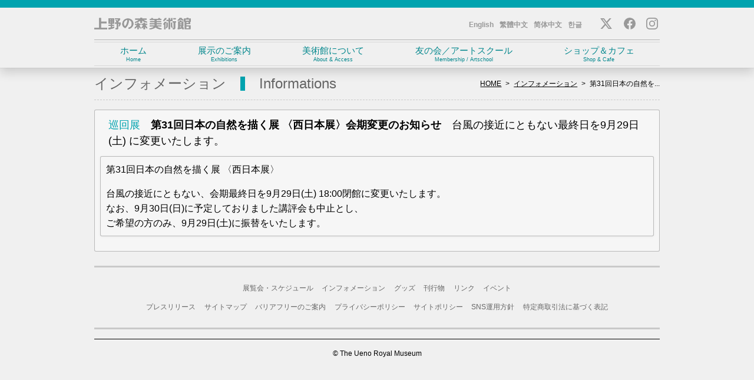

--- FILE ---
content_type: text/html; charset=UTF-8
request_url: https://www.ueno-mori.org/informations/article?category=topics&id=895220
body_size: 2698
content:
<!DOCTYPE html>
<html lang="ja">
<head>
	<meta charset="UTF-8" />
	
	<meta http-equiv="X-UA-Compatible" content="IE=Edge,chrome=1" />
	<meta name="viewport" content="width=device-width, initial-scale=1" />
	<meta name="format-detection" content="telephone=no" />
	<meta name="theme-color" content="#00A3AF" />
	<style media="only screen, print">
		@import "/mod/standard_v5.css?54";
		@import "/mod/exmarks.css?v20190909";
	</style>
	<script src="/mod/holiday.min.js?v8.1"></script>
	<script src="/mod/hotcake.min.js?4b"></script>
	<script src="/mod/shared_v4.js?38"></script>
	
	<!-- Global site tag (gtag.js) - Google Analytics -->
	<script async src="https://www.googletagmanager.com/gtag/js?id=UA-157256794-1"></script>
	<script>
		window.dataLayer = window.dataLayer || [];
		function gtag(){dataLayer.push(arguments);}
		gtag('js', new Date());
		gtag('config', 'UA-157256794-1');
	</script>

	<!-- Google tag (gtag.js) -->
	<script async src="https://www.googletagmanager.com/gtag/js?id=G-ZJDSMLS56X"></script>
	<script>
		window.dataLayer = window.dataLayer || [];
		function gtag(){dataLayer.push(arguments);}
		gtag('js', new Date());
		gtag('config', 'G-ZJDSMLS56X');
	</script>
<style>
@import "/mrmm/modset/imagetagtohtml.css";
#ArticleTitle{
	font-weight: normal;
	float: left;
	font-size: 18px;
	line-height: 27px;
	margin: 0;
	padding: 3px 14px 12px;
}
#ArticleTitle em{
	font-style: normal;
	font-weight: normal;
	color: #00A3AF;
}
.dateview p{
	margin: 0;
	text-align: right;
	font-size: 15px;
	color: #666;
	font-weight: bold;
	line-height: 27px;
	padding: 3px 14px 12px;
}
.article,
.mrmmsection{
	clear: both;
	padding: 1em;
	background-color: #FFF;
	border: #C9C9C9 1px solid;
	color: #000;
	border-radius: 7px;
	box-shadow: 0 1px 4px rgba(0,0,0,0.05);
}
.mrmmsection > *:first-child{
	margin-top: 0;
}
.mrmmsection > *:last-child{
	margin-bottom: 0;
}
.article + .article,
.mrmmsection + .mrmmsection,
.article + .mrmmsection{
	margin-top: 1em;
}
#MainView{
	margin: 0;
}
.article .placedimg{
	display:				inline-block;
	margin:					0 1em 1em 0;
	width:					240px;
	font-size:				11px;
	vertical-align:			top;
}
.article .placedimg.righted{
	float:					right;
	margin:					0 0 1em 1em;
}
.article .placedimg.lefted{
	float:					left;
	margin:					0 1em 1em 0;
}
</style>

<script src="/mod/lightbox/js/jquery-1.7.2.min.js"></script>
<script src="/mod/lightbox/js/lightbox.js"></script>
<link href="/mod/lightbox/css/lightbox.css" rel="stylesheet" />
<title>第31回日本の自然を描く展 〈西日本展〉会期変更のお知らせ | 上野の森美術館</title>
</head>
<body id="News">
	<header id="MainHeader">
		<div>
			<p><a href="/">上野の森美術館</a></p>
			<div id="SSMenuToggle" role="button" aria-expanded="false" aria-controls="SSMenu"></div>
			<nav id="SSMenu">
				<ul id="MainHeaderMenu">
					<li>
						<a href="/">ホーム <small>Home</small></a>
					</li>
					<li>
						<a href="/exhibitions/">展示のご案内 <small>Exhibitions</small></a>
						<ul>
							<li><a href="/exhibitions/">展示スケジュール</a></li>
							<li><a href="/exhibitions/taisho/"><span class="label">公募展</span> 大賞展</a></li>
							<li><a href="/exhibitions/shizen/"><span class="label">公募展</span> 自然展</a></li>
							<li><a href="/exhibitions/voca/">VOCA展</a></li>
						</ul>
					</li>
					<li>
						<a href="/about/">美術館について <small>About &amp; Access</small></a>
						<ul>
							<li><a href="/about/#infomation">基本情報</a></li>
							<li><a href="/about/#accessmap">アクセスマップ</a></li>
							<li><a href="/other/barrierfreenogoannai.html">バリアフリーのご案内</a></li>
							<li><a href="/other/kannaidenoonegai.html">館内でのお願い</a></li>
						</ul>
					</li>
					<li>
						<a href="/membershipartschool/">友の会／アートスクール <small>Membership / Artschool</small></a>
						<ul>
							<li><a href="/membershipartschool/">友の会</a></li>
							<li><a href="/artschool/">アートスクール</a></li>
							<li><a href="/applications/">各種お申し込み</a></li>
						</ul>
					</li>
					<li>
						<a href="/shopcafe/">ショップ＆カフェ <small>Shop &amp; Cafe</small></a>
						<ul>
							<li><a href="/shopcafe/blog/">Cafe MORIブログ</a></li>
							<li><a href="/shopcafe/shop/?kind=goodies">グッズ</a></li>
							<li><a href="/shopcafe/shop/?kind=publications">図録・刊行物</a></li>
							<li><a href="/shopcafe/shop/guide">購入方法</a></li>
						</ul>
					</li>
				</ul>
				<aside>
					<ul id="MainHeaderLanguage">
						<li><a href="/about/?enlang">English</a></li>
						<li><a href="/about/?zhhantlang">繁體中文</a></li>
						<li><a href="/about/?zhhanslang">简体中文</a></li>
						<li><a href="/about/?kolang">한글</a></li>
					</ul>
					<ul id="MainHeaderShare">
						<li id="LiTwitter"><a href="https://twitter.com/UenoMoriMuseum"><span class="icon"></span><span class="text">X</span></a></li>
						<li id="LiFacebook"><a href="https://www.facebook.com/uenomori"><span class="icon"></span><span class="text">Facebook</span></a></li>
						<li id="LiInstagram"><a href="https://www.instagram.com/uenomorimuseum/"><span class="icon"></span><span class="text">Instagram</span></a></li>
					</ul>
				</aside>
			</nav>
			<script>
				setupMainHeader();
			</script>
		</div>
	</header>
	<nav id="Submenues"></nav>
	<script>
		setupSubmenues();
	</script>
<main>
	<header class="pageheader">
		<ul id="Directory">
			<li><a href="/">HOME</a></li>
			<li><a href="./">インフォメーション</a></li>
			<li>第31回日本の自然を...</li>
		</ul>
		<h1>インフォメーション <small>Informations</small></h1>
	</header>
	<section class="whitepage">
		<div>
			<h1 id="ArticleTitle"><em>巡回展</em>　<b>第31回日本の自然を描く展 〈西日本展〉会期変更のお知らせ</b>　台風の接近にともない最終日を9月29日(土) に変更いたします。</h1>
				<div class="mrmmsection mrmmsectiondefault"><p>第31回日本の自然を描く展 〈西日本展〉</p><p>台風の接近にともない、会期最終日を9月29日(土) 18:00閉館に変更いたします。<br />なお、9月30日(日)に予定しておりました講評会も中止とし、<br />ご希望の方のみ、9月29日(土)に振替をいたします。</p></div>
		</div>
	</section>
</main>
	<script>
		ShukujitsuCheck();
	</script>
	<footer>
		<ul id="FooterLink">
			<li><a href="/exhibitions/">展覧会・スケジュール</a></li>
			<li><a href="/informations/">インフォメーション</a></li>
			<li><a href="/shopcafe/shop/?kind=goodies">グッズ</a></li>
			<li><a href="/shopcafe/shop/?kind=publications">刊行物</a></li>
			<li><a href="/links/">リンク</a></li>
			<li><a href="/events/">イベント</a></li><br>
			<li><a href="/dr_pr/">プレスリリース</a></li>
			<li><a href="/other/sitemap.html">サイトマップ</a></li>
			<li><a href="/other/barrierfreenogoannai.html">バリアフリーのご案内</a></li>
			<li><a href="/other/policy.html">プライバシーポリシー</a></li>
			<li><a href="/other/sitepolicy.html">サイトポリシー</a></li>
			<li><a href="/other/snspolicy">SNS運用方針</a></li>
			<li><a href="/other/specifiedcommercialtransactions">特定商取引法に基づく表記</a></li>
		</ul>
		<p><small>© The Ueno Royal Museum</small></p>
	</footer>
</body>
</html>

--- FILE ---
content_type: text/css
request_url: https://www.ueno-mori.org/mod/standard_v5.css?54
body_size: 8053
content:
@charset "UTF-8";

@font-face{
	font-family: 'AmaitorteSugarpowder';
	font-weight: normal;
	font-style: normal;
	src:
		url(type/amaitortesugarpowder.woff?30) format('woff'),
		url(type/amaitortesugarpowder.ttf?30) format('truetype');
}
@font-face{
	font-family: 'AmaitorteSugarpowder';
	font-weight: bold;
	font-style: normal;
	src:
		url(type/amaitortesugarpowder.woff?30) format('woff'),
		url(type/amaitortesugarpowder.ttf?30) format('truetype');
}

@font-face{
	font-family: 'My Hiragino Gothic';
	font-weight: normal;
	font-style: normal;
	src:
		local('ヒラギノ角ゴ ProN W3'),
		local('Hiragino Kaku Gothic ProN W3'),
		local('HiraKakuProN-W3'),
		local('ヒラギノ角ゴシック W3'),
		local('Hiragino Sans W3'),
		local('HiraginoSans-W3');
}
@font-face{
	font-family: 'My Hiragino Gothic';
	font-weight: bold;
	font-style: normal;
	src:
		local('ヒラギノ角ゴ ProN W6'),
		local('Hiragino Kaku Gothic ProN W6'),
		local('HiraKakuProN-W6'),
		local('ヒラギノ角ゴシック W6'),
		local('Hiragino Sans W6'),
		local('HiraginoSans-W6');
}

/* ルートとボディ */
html,
body{
	margin: 0;
	padding: 0;
	
}
html{
	font-size: 1em; /* =browser default 16px */
	line-height: 1.6;
	font-family: 'Helvetica Neue', 'My Hiragino Gothic', 'ヒラギノ角ゴ ProN', 'Hiragino Kaku Gothic ProN', 'Helvetica', 'メイリオ', sans-serif;
	font-weight: normal;
	-webkit-text-size-adjust: 100%;
}
html.macintosh,
html.ios {
	-moz-osx-font-smoothing: grayscale;
	-webkit-font-smoothing: antialiased;
}
html.ios{
	font: -apple-system-body; /* =17px */
	font-family: 'Helvetica Neue', 'My Hiragino Gothic', 'ヒラギノ角ゴ ProN', 'Hiragino Kaku Gothic ProN', 'Helvetica', 'メイリオ', sans-serif;
	font-weight: normal;
}

body{
	font-size: 1em;
	background: #F0F0F0;
	color: #000;
	min-width: 320px;
	padding: 115px 0 0;
	padding: 115px 0 env(safe-area-inset-bottom);
}
html.ios body{
	font-size: max(94.117647058823529%, 16px); /* =adjust ios default 17px to 16px */
	line-height: 1.6;
}
@media (max-width:640px){
	body{
		padding-top: 63px;
	}
}

a[href]{
	color: inherit;
	text-decoration: underline;
}
a[href]:hover{
	color: #00A3AF;
}
a[href]:active{
	color: #00828C;
	background-color: rgba(0,0,0,0.2);
}

.js :focus{
	/*color: #00A3AF;*/
	outline: none;
}
.js.tabkeyenabled :focus{
	outline: 3px solid rgba(0,163,175,0.5);
	outline-offset: 1px;
}

img{
	border: none;
}

/* インデントとか */
.ib{
	display: inline-block;
	vertical-align: top;
}
.ibnw{
	display: inline-block;
	vertical-align: top;
	white-space: nowrap;
}
.nw{
	white-space: nowrap;
}

span.findent,
span.findent2,
span.flist,
span.flist2,
small.findent,
small.findent2,
small.flist,
small.flist2{
	display: block;
}
span.findent + br,
span.findent2 + br,
span.flist + br,
span.flist2 + br,
small.findent + br,
small.findent2 + br,
small.flist + br,
small.flist2 + br{
	display: none;
}
.findent{
	margin-left: 1em;
}
.findent2{
	margin-left: 1em;
}
.flist{
	padding-left: 1em;
	text-indent: -1em;
}
.flist2,
.flist.lv2{
	padding-left: 2em;
	text-indent: -2em;
}
.flist.lv3{
	padding-left: 3em;
	text-indent: -3em;
}
.flist.lv4{
	padding-left: 4em;
	text-indent: -4em;
}
.flist.lv5{
	padding-left: 5em;
	text-indent: -5em;
}
.flist.lv6{
	padding-left: 6em;
	text-indent: -6em;
}
.flist > *,
.flist2 > *{
	text-indent: 0;
}

@media (min-width:751px){
	.onlyonss{
		display: none;
	}
}
@media (max-width:750px){
	.onlyonls{
		display: none;
	}
}

/* 装飾 */
.abortsign{
	display: inline-block;
	vertical-align: top;
	background-color: #c51a16;
	color: #fff;
	border-radius: 0.2em;
	padding: 0 0.3em;
}
.redalert{
	color: #c51a16;
	font-weight: bold;
}
ins.redalert{
	text-decoration: none;
}
.bigalert{
	font-weight: bold;
	font-size: 1.2em;
}
del.inactive{
	opacity: 0.7;
	text-decoration: line-through;
	-webkit-text-decoration: line-through double;
	text-decoration: line-through double;
}

.centering{
	text-align: center !important;
}
.lefting{
	text-align: left !important;
}
.righting{
	text-align: right !important;
}

a[href].decorated{
	color: #00A3AF !important;
}
a[href].decorated:hover,
a[href].decorated:focus{
	color: #00A3AF !important;
	background-color: rgba(0,0,0,0.1);
}
a[href].decorated:active{
	color: #00828C !important;
	background-color: rgba(0,0,0,0.2);
}



/* ヘッダ関連 */
#MainHeader{
	border-top: #00A3AF 13px solid;
	background: #F0F0F0;
	box-shadow: 0 8px 16px rgba(0,0,0,0.15), 0 0 1px rgba(0,0,0,0.25);
	position: fixed;
	top: 0;
	left: 0;
	right: 0;
	z-index: 5000;
}
@media (max-width:640px){
	#MainHeader{
		border-top: #00A3AF 9px solid;
	}
}

#MainHeader > div{
	max-width: 960px;
	margin: 0 auto 0;
	padding: 0 9px;
	position: relative;
}
@media (max-width:568px){
	#MainHeader > div{
		margin: 0 auto;
	}
}

/* メインヘッダロゴ */
#MainHeader p{
	width: 164px;
	font-size: 20px;
	line-height: 20px;
	text-align: center;
	margin: 0 0;
}
#MainHeader p a{
	display: block;
	overflow: hidden;
	color: transparent !important;
	text-decoration: none !important;
	padding: 17px 0;
	height: 20px;
	
	background-color: transparent !important;
	background-image: url(base/logo.svg);
	background-size: contain;
	background-repeat: no-repeat;
	background-position: 50% 50%;
}

/* メインヘッダメニュー */
#SSMenu{
}
#SSMenuToggle{
	display: none;
	width: 54px;
	height: 54px;
	position: absolute;
	top: 0;
	right: 0;
	cursor: pointer;
	overflow: hidden;
}
#SSMenuToggle:before,
#SSMenuToggle:after{
	display: block;
	content: "";
	position: absolute;
	top: 0;
	right: 0;
	width: 100%;
	height: 100%;
	background-size: 100% 100%;
	background-image:                   url(base/menu_2x.png);
	background-image: -webkit-image-set(url(base/menu_2x.png) 2x, url(base/menu_3x.png) 3x);
	background-image:         image-set(url(base/menu_2x.png) 2x, url(base/menu_3x.png) 3x);
	
	transition: opacity 0.2s ease-out, transform 0.2s ease-out;
}
#SSMenuToggle:after{
	opacity: 0;
	background-image:                   url(base/menuclosertransform_2x.png);
	background-image: -webkit-image-set(url(base/menuclosertransform_2x.png) 2x, url(base/menuclosertransform_3x.png) 3x);
	background-image:         image-set(url(base/menuclosertransform_2x.png) 2x, url(base/menuclosertransform_3x.png) 3x);
}
#SSMenuToggle[aria-expanded="true"]:before,
#SSMenuToggle[aria-expanded="true"]:after{
	transform: rotate(135deg);
}
#SSMenuToggle[aria-expanded="true"]:after{
	opacity: 1;
}

/* メインヘッダメニュー・リンク */
#MainHeaderMenu{
	display: flex;
	border-top: rgba(0,0,0,0.25) 1px solid;
	margin: 0;
	padding: 3px 0;
	list-style: none;
	font-size: 15px;
	line-height: 1.333333333333333;
}
#MainHeaderMenu li{
	font-weight: 400;
	
	box-sizing: border-box;
	flex-grow: 1;
	position: relative;
}

#MainHeaderMenu li ul{
	position: absolute;
	top: 100%;
	left: 0;
	min-width: 100%;
	box-sizing: border-box;
	
	list-style: none;
	margin: 0;
	padding: 5px 10px 10px;
	border-radius: 0 0 5px 5px;
	font-size: 0.9em;
	
	background: #F0F0F0;
	box-shadow: 0 8px 16px rgba(0,0,0,0.15), 0 0 1px rgba(0,0,0,0.25);
	
	z-index: 5002;
	opacity: 0;
	transition: opacity 0.25s ease-out;
	pointer-events: none;
	display: block;
	overflow: hidden;
}
#MainHeaderMenu li:last-child ul{
	left: auto;
	right: 0;
}
.mouseUI #MainHeaderMenu li:hover ul,
#MainHeaderMenu li a[aria-expanded="true"] + ul{
	opacity: 1;
	pointer-events: auto;
}
#MainHeaderMenu li ul li{
	margin: 5px 0 0;
}
.mouseUI #MainHeaderMenu li ul li.toplink{
	display: none;
}

#MainHeaderMenu li a{
	display: block;
	padding: 4px;
	opacity: 0.5;
	color: #00868C;
	text-decoration: none;
	white-space: nowrap;
	text-align: center;
	position: relative;
	
	border-color: rgba(0,0,0,0.1);
	border-style: solid;
	border-width: 1px 0;
}
#MainHeaderMenu li ul li a{
	border-radius: 4px;
	border-width: 1px;
}
#MainHeaderMenu li ul li.bold a{
	border-width: 2px;
}
#MainHeaderMenu li a[href]{
	opacity: 1;
	color: #00868C;
	text-decoration: none;
}
#MainHeaderMenu li a span.label{
	display: inline-block;
	vertical-align: top;
	font-size: 0.8em;
	line-height: 1.666666666666666;
}
#MainHeaderMenu li a small{
	display: block;
	font-size: 0.6em;
	line-height: 1.333333333333333;
}
.mouseUI #MainHeaderMenu > li:hover > a[href],
#MainHeaderMenu li a[href][aria-expanded="true"]{
	background-color: rgba(0,0,0,0.1);
}
/* #MainHeaderMenu li.selected > a[href], */
.mouseUI #MainHeaderMenu li a[href]:hover,
.tabkeyenabled #MainHeaderMenu li a[href]:focus{
	background-color: #00A3AF !important;
	color: #FFF;
	z-index: 3;
}
.tabkeyenabled #MainHeaderMenu li a[href]:focus{
	outline: none;
}
.mouseUI #MainHeaderMenu li a[href]:active{
	filter: brightness(90%);
	z-index: 3;
}
#MainHeaderMenu li.koboten a{
	/*padding-left: 24px;*/
	/*padding-left: 0;*/
}
#MainHeaderMenu li.icon a:before{
	content: "";
	/*display: block;
	position: absolute;
	top: 0;
	left: 0;
	bottom: 0;
	margin: auto 0;*/
	display: inline-block;
	vertical-align: top;
	margin: -5px -3px -6px -6px;
	width: 24px;
	height: 28px;
	background-image: url(base/icon_koboten.svg?v2);
	background-size: 100% 200%;
	background-position: 0 0;
}
#MainHeaderMenu li.icon.koboten2 a:before{
	background-image: url(base/icon_koboten2.svg?v2);
	margin: -5px -0 -6px -3px;
}
#MainHeaderMenu li.icon.koboten4 a:before{
	background-image: url(base/icon_koboten4.svg?v2);
	margin: -5px -0 -6px -3px;
}
#MainHeaderMenu li.icon.koboten5 a:before{
	background-image: url(base/icon_koboten5.svg?v3);
	margin: -5px -0 -6px -3px;
}
.mouseUI #MainHeaderMenu li.icon a:hover:before,
.tabkeyenabled #MainHeaderMenu li.icon a:focus:before,
.mouseUI #MainHeaderMenu li.icon a:active:before{
	background-position: 0 -100%;
}


/* メインヘッダメニュー・シェア */
#MainHeader aside{
	position: absolute;
	top: 0;
	right: 3px;
	display: flex;
}

#MainHeaderLanguage{
	display: flex;
	align-items: center;
	list-style: none;
	margin: 0 20px 0 0;
	padding: 0;
	height: 54px;
}
body#About #MainHeaderLanguage{
	display: none;
}
#MainHeaderLanguage li{
	margin: 0;
	padding: 0;
}
#MainHeaderLanguage li + li{
	margin: 0 0 0 10px;
}
#MainHeaderLanguage li a{
	text-decoration: none;
	color: #999;
	font-size: 12px;
	font-weight: bold;
}
.mouseUI #MainHeaderLanguage li a:hover,
.tabkeyenabled #MainHeaderLanguage li a:focus,
.mouseUI #MainHeaderLanguage li a:active{
	color: #00a3af;
}

#MainHeaderShare{
	display: flex;
	list-style: none;
	margin: 0;
	padding: 0;
	color: transparent;
	
	text-align: center;
}
#MainHeaderShare li{
	display: block;
	margin: 0;
	padding: 8px 0;
}
#MainHeaderShare li a{
	display: block;
	background-color: transparent !important;
	padding: 9px;
	position: relative;
}
.mouseUI #MainHeaderShare li a:active{
	filter: brightness(90%);
}
#MainHeaderShare li a span.icon{
	display: block;
	width: 24px;
	height: 20px;
	background-image: url(base/sns_x.svg);
	background-size: 100% 200%;
	background-position: 0 0;
}
.mouseUI #MainHeaderShare li a:hover span.icon,
.tabkeyenabled #MainHeaderShare li a:focus span.icon,
.mouseUI #MainHeaderShare li a:active span.icon{
	background-position: 0 -100%;
}
#MainHeaderShare li#LiFacebook a span.icon{
	width: 20px;
	background-image: url(base/sns_facebook.svg);
}
#MainHeaderShare li#LiInstagram a span.icon{
	width: 20px;
	background-image: url(base/sns_instagram.svg);
}
#MainHeaderShare li a span.text{
	display: block;
	position: absolute;
	top: -4px;
	text-align: center;
	left: -9px;
	right: -9px;
	opacity: 0;
	transition: opacity 0.2s ease-out;
	color: #00a3af;
	font-size: 9px;
	line-height: 12px;
}
#MainHeaderShare li a:hover span.text,
#MainHeaderShare li a:focus span.text,
#MainHeaderShare li a:active span.text{
	opacity: 1;
	visibility: visible;
}



/* モバイルモード＆タッチモード */
@media (max-width:640px){
	#SSMenu{
		margin: 0;
		padding: 10px 10px 100px;
		
		position: fixed;
		top: 63px;
		left: 0;
		right: 0;
		bottom: 0;
		z-index: 1000;
		overflow: auto;
		-webkit-overflow-scrolling: touch;
		
		background-color: #ddd;
		font-weight: bold;
		
		opacity: 0;
		transition: opacity 0.25s ease-out;
		pointer-events: none;
	}
	#SSMenuToggle[aria-expanded="true"] + #SSMenu{
		opacity: 1;
		pointer-events: auto;
	}
	#SSMenuToggle,
	#MainHeaderMenu,
	#MainHeaderMenu li{
		display: block;
	}
	#MainHeaderMenu{
		border: none;
		padding: 0;
	}
	#MainHeaderMenu li{
		border-top: 1px solid rgba(0,0,0,0.2);
	}
	#MainHeaderMenu li a{
		text-align: left;
		border: none !important;
		border-radius: 0 !important;
		padding: 0.5em 0;
	}
	#MainHeaderMenu li ul{
		position: static;
		opacity: 1;
		pointer-events: inherit;
		box-shadow: none;
		background-color: transparent;
		padding: 0 0 0 15px;
		font-size: 0.8em;
		z-index: auto;
	}
	#MainHeaderMenu li ul li.toplink{
		display: none;
	}
	#MainHeaderMenu li ul li + li{
		margin: 0;
	}
	#MainHeader aside{
		position: static;
		border-top: rgba(0,0,0,0.2) 1px solid;
		flex-direction: column;
		align-items: center;
	}
	#MainHeaderLanguage{
		height: auto;
		margin: 16px 0;
	}
	#MainHeaderShare li{
		padding: 0;
	}
}

















/* フッタ関連 */
body > footer{
	max-width: 960px;
	padding: 0 9px;
	margin: 24px auto;
}

#FooterLink{
	border-top: #C9C9C9 3px solid;
	border-bottom: #C9C9C9 3px solid;
	
	padding: 19px 0;
	margin: 16px 0;
	
	display: block;
	list-style: none;
	font-size: 0;
	text-align: center;
}
#FooterLink br{
	display: block;
}
#FooterLink li{
	display: inline-block;
	font-size: 12px;
	line-height: 32px;
}
#FooterLink li a{
	display: block;
	text-decoration: none;
	white-space: nowrap;
	color: #656565;
	border-radius: 4px;
	padding: 0 0.6em;
}
#FooterLink li a:hover,
#FooterLink li a:focus{
	background-color: rgba(255,255,255,0.7);
}
#FooterLink li a:active{
	background-color: rgba(0,0,0,0.1);
}

@media (max-width:768px){
	#FooterLink{
		text-align: left;
	}
	#FooterLink br{
		display: none;
	}
}







body > footer p{
	border-top: 1px solid #000;
	margin: 16px 0;
	padding: 15px 0;
	text-align: center;
	font-size: 12px;
}
body > footer p small{
	font-size: inherit;
}

@media print{
	body > footer{
		display: none;
	}
}

/*ページトップに戻るボタン*/
#PageTop{
	position: fixed;
	bottom: 20px;
	right: 20px;
	margin: 0;
	margin: 0 env(safe-area-inset-right) env(safe-area-inset-bottom);
	
	opacity: 1;
	z-index: 3000;
	
	transition: opacity 0.4s ease-out;
}
#PageTop a{
	display: block;
	height: 90px;
	width: 90px;
	color: transparent;
	overflow: hidden;
	
	border-radius: 999px;
	
	transition: background-color 2s ease-out;
	
	background-color: #00A3AF;
	background-size: contain;
	background-image: url(base/pagetop.png);
	background-image: -webkit-image-set(url(base/pagetop.png) 1x, url(base/pagetop_2x.png) 2x);
	background-image: image-set(url(base/pagetop.png) 1x, url(base/pagetop_2x.png) 2x);
	box-shadow: 0 8px 16px rgba(0,0,0,0.15);
}
.mouseUI #PageTop a:active{
	filter: brightness(90%);
}
#PageTop.hidden{
	opacity: 0;
	pointer-events: none;
}
.msie8e #PageTop.hidden{
	display: none;
}
@media (max-width:747px){
	#PageTop{
		bottom: 7px;
		right: 7px;
	}
	#PageTop a{
		height: 60px;
		width: 60px;
	}
}















/* メインコンテンツ */
main{
	padding: 0 9px;
	margin: 0 auto;
	max-width: 960px;
	font-size: 1em;
}

/* 一般ページヘッダ */
header.pageheader{
	padding: 15px 0;
	overflow: hidden;
}
header.pageheader h1{
	display: flex;
	align-items: center;
	font-size: 1.5em;
	line-height: 1;
	font-weight: normal;
	margin: 0;
	color: #656565;
	font-family: 'Helvetica Neue', 'Helvetica', 'Arial', 'ヒラギノ角ゴ ProN', 'Hiragino Kaku Gothic ProN', 'ヒラギノ角ゴ Pro', 'Hiragino Kaku Gothic Pro', 'ＭＳ ゴシック', 'メイリオ', 'Meiryo', sans-serif;
	float: left;
}
header.pageheader h1 small{
	display: inline-block;
	/* white-space: nowrap; */
	text-overflow: ellipsis;
	/* overflow: hidden; */
	vertical-align: top;
	font-size: 1em;
	line-height: 1;
	border-left: #00A3AF 8px solid;
	margin-left: 1em;
	padding-left: 1em;
}
header.pageheader h1 small.verylongtitle{
	font-size: 0.5em;
	line-height: 2;
	margin-left: 2em;
	padding-left: 2em;
}
header.pageheader h2{
	display: block;
	clear: both;
	border-top: 1px solid #C9C9C9;
	font-size: 1em;
	padding-top: 9px;
	color: #444;
	font-weight: normal;
	margin: 9px 0 0;
}

@media (max-width:900px){
	header.pageheader{
		padding: 0 0 9px 0;
	}
	header.pageheader h1{
		display: block;
		padding: 9px 0;
		line-height: 1.5;
		float: none;
	}
	header.pageheader h1 small{
		display: block;
		font-size: 1em;
		line-height: 1;
		padding: 5px 0 0;
		border-top: #00A3AF 3px solid;
		border-left: none;
		margin-left: 0;
	}
	header.pageheader h1 small.verylongtitle{
		font-size: 0.75em;
		line-height: 1;
		padding: 5px 0 0;
		margin-left: 0;
	}
	header.pageheader h2{
		margin: 0;
	}
}
@media (max-width:320px){
	header.pageheader h1{
		font-size: 1.375em;
	}
}
header.pageheader #Directory,
header.pageheader ul.mmbreadcrumbs{
	float: right;
	display: block;
	list-style: none;
	margin: 0;
	padding: 0;
	font-size: 12px;
	line-height: 2;
}
header.pageheader #Directory li,
header.pageheader ul.mmbreadcrumbs li{
	display: inline-block;
}
header.pageheader #Directory li:before,
header.pageheader ul.mmbreadcrumbs li:before{
	vertical-align: top;
	content: ">";
	margin-left: 0.3em;
	margin-right: 0.6em;
}
header.pageheader #Directory li:first-child:before,
header.pageheader ul.mmbreadcrumbs li:first-child:before{
	display: none;
}
@media (max-width:568px){
	header.pageheader #Directory,
	header.pageheader ul.mmbreadcrumbs{
		float: none;
	}
}


/* サブメニュー */
#Submenues{
	max-width: 960px;
	margin: 0 auto;
}
#Submenues.includeDefault{
	min-height: 51px;
}

#Submenues ul{
	border-width: 0 1px 1px;
	border-color: #999999;
	border-style: solid;
	background-color: #F0F0F0;
	
	border-radius: 0 0 3px 3px;
	padding: 4px;
	width: 960px;
	box-sizing: border-box;
	
	display: block;
	list-style: none;
	font-size: 0;
	text-align: center;
	
	position: fixed;
	top: 117px;
	left: 50%;
	margin: 0 0 0 -480px;
	
	pointer-events: none;
	opacity: 0;
	z-index: 5004;
	
	-webkit-transition:
		opacity 0.2s ease-out;
	transition:
		opacity 0.2s ease-out;
}
#Submenues ul.default{
	position: static;
	margin: 0;
	pointer-events: auto;
	opacity: 1;
}
.loading #Submenues ul.default{
	-webkit-transition: none;
	transition: none;
}
#Submenues ul.select{
	pointer-events: auto;
	z-index: 5005;
	opacity: 1;
	box-shadow: 0 2px 2px rgba(0,0,0,0.2);
}
#Submenues ul.default.select{
	position: fixed;
	margin: 0 0 0 -480px;
}
#Submenues ul.temporaryinactivated{
	position: relative;
	position: static;
	z-index: 0;
	opacity: 0;
	transition: none;
}
@media (max-width:960px){
	#Submenues ul,
	#Submenues ul.default.select{
		margin: 0;
		left: 0;
		right: 0;
		border-radius: 0;
		width: auto;
		border-width: 0 0 1px;
	}
}
@media (max-width:640px){
	#Submenues ul.select{
		pointer-events: none;
		z-index: 0;
		opacity: 0;
	}
}
	
#Submenues ul li{
	display: inline-block;
	text-align: center;
	font-size: 16px;
	line-height: 2;
	padding: 4px;
	box-sizing: border-box;
	-webkit-box-sizing: border-box;
	-moz-box-sizing: border-box;
}
#Submenues ul.with6lis li{
	width: 16.66666666666667%;
}
#Submenues ul.with5lis li{
	width: 20%;
}
#Submenues ul.with4lis li{
	width: 25%;
}
#Submenues ul.with3lis li{
	width: 33.3333%;
}
#Submenues ul.with2lis li{
	width: 50%;
}
#Submenues ul li a{
	display: block;
	text-decoration: none;
	white-space: nowrap;
	border-radius: 4px;
	color: #BBB;
	border: #BBB 1px solid;
	overflow: hidden;
	text-overflow: ellipsis;
}
#Submenues ul li a[href]{
	color: #00868C;
	border: #00868C 1px solid;
}
#Submenues ul li.default a[href],
#Submenues ul li.selected a[href],
#Submenues ul li a[href]:hover,
#Submenues ul li a[href]:focus{
	background-color: #00A3AF;
	color: #FFF;
}
#Submenues ul li a[href]:active{
	background-color: #00828C;
	color: #CCCCCC;
}
@media (max-width:768px){
	#Submenues ul li{
		font-size: 14px;
	}
}
@media (max-width:600px){
	#Submenues ul{
		text-align: left;
	}
	#Submenues ul li{
		width: 33.333% !important;
	}
}
@media (max-width:320px){
	#Submenues ul li{
		width: 50% !important;
		font-size: 12px;
	}
}





#Submenu{
	display: none !important;
	/*
	background-color: #F6F6F6;
	border: #C9C9C9 1px solid;
	border-radius: 3px;
	padding: 4px;
	margin: 15px 0 0;
	display: block;
	list-style: none;
	font-size: 0;
	text-align: center;*/
}
#Submenu li{
	display: inline-block;
	text-align: center;
	font-size: 16px;
	line-height: 2;
	padding: 4px;
	box-sizing: border-box;
	-webkit-box-sizing: border-box;
	-moz-box-sizing: border-box;
}
#Submenu.with6lis li{
	width: 16.66666666666667%;
}
#Submenu.with5lis li{
	width: 20%;
}
#Submenu.with4lis li{
	width: 25%;
}
#Submenu.with3lis li{
	width: 33.3333%;
}
#Submenu.with2lis li{
	width: 50%;
}
#Submenu li a{
	display: block;
	text-decoration: none;
	white-space: nowrap;
	border-radius: 4px;
	color: #BBB;
	border: #BBB 1px solid;
	overflow: hidden;
	text-overflow: ellipsis;
}
#Submenu li a[href]{
	color: #00868C;
	border: #00868C 1px solid;
}
#Submenu li.selected a[href],
#Submenu li a[href]:hover,
#Submenu li a[href]:focus{
	background-color: #00A3AF;
	color: #FFF;
}
#Submenu li a[href]:active{
	background-color: #00828C;
	color: #CCCCCC;
}
@media (max-width:768px){
	#Submenu li{
		font-size: 14px;
	}
}
@media (max-width:600px){
	#Submenu{
		text-align: left;
	}
	#Submenu li{
		width: 33.333% !important;
	}
}
@media (max-width:320px){
	#Submenu li{
		width: 50% !important;
		font-size: 12px;
	}
}






/* サブページヘッダ */
header.subpageheader{
	margin: 12px 0;
	padding: 0;
}
header.subpageheader:after{
	content: "";
	display: block;
	height: 0;
	clear: both;
}
header.subpageheader h1,
header.subpageheader .h1{
	font-size: 26px;
	margin: 0;
}
header.subpageheader h1 small,
header.subpageheader .h1 small{
	display: block;
	font: 18px;
	color: #666;
	font-weight: normal;
	line-height: 1.25;
}
header.subpageheader h2,
header.subpageheader .h2{
	border-top: #C9C9C9 1px dashed;
	font-size: 18px;
	padding: 6px 0;
	margin: 0;
}
header.subpageheader h2 small{
	display: block;
	font: 14px;
	color: #666;
	font-weight: normal;
	line-height: 1.25;
}
header.subpageheader h2 span.separeter{
	color: transparent;
	display: inline-block;
	vertical-align: top;
	width: 0.4em;
	height: 1em;
	margin: 0.25em 0.5em 0;
	background-color: #999;
}
header.subpageheader h2 small span.separeter{
	height: 0.8em;
}
header.subpageheader p{
	margin: 0;
}

header.subpageheader p.switchbutton{
	text-align: right;
}
header.subpageheader p.switchbutton a{
	display: inline-flex;
	vertical-align: top;
	
	justify-content: center;
	align-items: center;
	text-decoration: none;
	border-radius: 4px;
	color: #BBB;
	padding: 0.3em 0.5em;
	border: #BBB 1px solid;
	line-height: 1.25;
}
header.subpageheader p.switchbutton a[href]{
	color: #444;
	border: #777 1px solid;
}
header.subpageheader p.switchbutton a[href].selected,
header.subpageheader p.switchbutton a[href]:hover,
header.subpageheader p.switchbutton a[href]:focus{
	background-color: #DDD;
}
header.subpageheader p.switchbutton a[href]:active{
	background-color: #CCC;
}
@media (min-width:900px){
	header.subpageheader p.switchbutton{
		float: right;
	}
}



/* サブサブメニュー */
#SubSubmenu{
	border: #C9C9C9 1px solid;
	border-radius: 3px;
	padding: 9px;
	gap: 8px;
	margin: 0;
	display: flex;
	list-style: none;
	text-align: center;
	flex-wrap: wrap;
}
#SubSubmenu li{
	flex-grow: 1;
	flex-basis: 8em;
	display: block;
	text-align: center;
	line-height: 1.5;
	box-sizing: border-box;
}
#SubSubmenu li a{
	display: block;
	text-decoration: none;
	border-radius: 4px;
	padding: 0.25em;
	color: #BBB;
	border: #BBB 1px solid;
	overflow: hidden;
	white-space: nowrap;
}
#SubSubmenu li a[href]{
	color: #666;
	border: #999 1px solid;
}
#SubSubmenu li.selected a[href],
#SubSubmenu li a[href]:hover,
#SubSubmenu li a[href]:focus{
	background-color: #DDD;
}
#SubSubmenu li a[href]:active{
	background-color: #CCC;
}
@media (max-width:768px){
	#SubSubmenu li{
		font-size: 0.95em;
	}
}
@media (max-width:600px){
	#SubSubmenu{
		display: grid;
		grid-template-columns: repeat(3, 1fr);
		font-size: 0.9em;
	}
}
@media (max-width:320px){
	#SubSubmenu{
		font-size: 0.85em;
		grid-template-columns: repeat(2, 1fr);
	}
}



/* ミニメニュー */
#MiniMenu{
	clear: both;
	/* border: #C9C9C9 1px solid; */
	/* border-radius: 3px; */
	/* padding: 4px; */
	gap: 3px;
	margin: 0 0 0.5em 0;
	padding: 0.5em 0 0;
	
	display: flex;
	
	list-style: none;
	text-align: center;
	width: 100%;
	
	box-sizing: border-box;
}
#MiniMenu li{
	flex-grow: 1;
	flex-basis: 20%;
	
	/* font-size: 105%; */
	display: flex;
	flex-grow: 1;
	text-align: center;
	box-sizing: border-box;
	position: relative;
}
#MiniMenu li ul{
	position: absolute;
	top: 100%;
	left: 0;
	min-width: 100%;
	box-sizing: border-box;
	display: grid;
	gap: 4px;
	
	list-style: none;
	margin: 0;
	padding: 4px;
	border-radius: 0 0 5px 5px;
	font-size: 0.9em;
	
	background: #F0F0F0;
	box-shadow: 0 8px 16px rgba(0,0,0,0.15), 0 0 1px rgba(0,0,0,0.25);
	
	z-index: 5002;
	opacity: 0;
	transition: opacity 0.25s ease-out;
	pointer-events: none;
	overflow: hidden;
}
.mouseUI #MiniMenu li:hover ul,
#MiniMenu li a[aria-expanded="true"] + ul{
	opacity: 1;
	pointer-events: auto;
}

#MiniMenu li a{
	display: block;
	display: flex;
	flex-grow: 1;
	justify-content: center;
	align-items: center;
	text-decoration: none;
	border-radius: 4px;
	color: #BBB;
	padding: 0.4em 0.3em;
	border: #BBB 1px solid;
	line-height: 1.25;
}
#MiniMenu li a[href]{
	color: #444;
	border: #777 1px solid;
}
#MiniMenu li.selected a[href],
#MiniMenu li a[href].selected,
#MiniMenu li a[href]:hover,
#MiniMenu li a[href]:focus{
	background-color: #DDD;
}
#MiniMenu li a[href]:active{
	background-color: #CCC;
}
@media (max-width:768px){
	#MiniMenu li{
		font-size: 100%;
	}
}
@media (max-width:600px){
	#MiniMenu{
		display: grid;
		grid-template-columns: repeat(2, 1fr);
	}
	#MiniMenu li a{
		padding: 0.2em;
	}
}
@media (max-width:400px){
	#MiniMenu{
		font-size: 0.9em;
	}
}
@media (max-width:320px){
	#MiniMenu{
		font-size: 0.85em;
		grid-template-columns: repeat(2, 1fr);
	}
}










/* よくある白枠 */
.whitepage{
	border-top: #C9C9C9 1px dashed;
	margin: 0 0 1.5em;
	padding: 0.5em 0 0;
}
.whitepage > p{
	margin: 0;
}
.whitepage h2{
	font-size: 1.25em;
	padding: 0;
	margin: 0;
}
.whitepage h2 small{
	display: block;
	font: 14px;
	color: #666;
	font-weight: normal;
	line-height: 1.25;
}
.whitepage > div:not(.mrmmsectionrootseperated),
.whitepage > section,
.whitepage .mrmmsection,
.whitepage .innerborder{
	background-color: #F6F6F6;
	border: #C9C9C9 1px solid;
	border: rgba(0,0,0,0.25) 1px solid;
	border-radius: 3px;
	padding: 9px;
	margin: 0.5em 0 1em;
	/* overflow: hidden; */
	clear: both;
}
.whitepage > div:not(.mrmmsectionrootseperated):after,
.whitepage > section:after,
.whitepage .mrmmsection:after,
.whitepage .innerborder:after{
	content: "";
	display: block;
	height: 0;
	clear: both;
}
.whitepage h3{
	/* border-left: #00A3AF 8px solid; */
	background-color: rgba(0,0,0,0.05);
	margin: 9px 0;
	padding: 5px 9px;
	font-size: 1.1em;
	font-weight: bold;
}
.whitepage h4,
.whitepage h5{
	margin: 1em 0 0;
	font-size: 1em;
}
.whitepage h3:first-child,
.whitepage h4:first-child,
.whitepage h5:first-child{
	margin-top: 0;
}
.whitepage h3:last-child{
	margin-bottom: 0;
}
.whitepage h3 a[href],
.whitepage h4 a[href],
.whitepage h5 a[href]{
	color: inherit;
	text-decoration: none;
}
.whitepage h3 a[href]:hover,
.whitepage h4 a[href]:hover,
.whitepage h5 a[href]:hover{
	color: inherit;
	text-decoration: underline;
}
.whitepage h3 a[href]:active,
.whitepage h4 a[href]:active,
.whitepage h5 a[href]:active{
	color: inherit;
	text-decoration: underline;
	background-color: rgba(0,0,0,0.2);
}
.whitepage > div:not(.mrmmsectionrootseperated) > p:first-child,
.whitepage > section > p:first-child,
.whitepage .mrmmsection > p:first-child,
.whitepage .innerborder > p:first-child,
.whitepage > div:not(.mrmmsectionrootseperated) > table:first-child,
.whitepage > section > table:first-child,
.whitepage .mrmmsection > table:first-child,
.whitepage .innerborder > table:first-child,
.whitepage h4 + p,
.whitepage h4 + table,
.whitepage h4 + ul,
.whitepage h4 + ol,
.whitepage h5 + p,
.whitepage h5 + table,
.whitepage h5 + ul,
.whitepage h5 + ol{
	margin-top: 0;
}
.whitepage > div:not(.mrmmsectionrootseperated) > p:last-child,
.whitepage > section > p:last-child,
.whitepage .mrmmsection > p:last-child,
.whitepage .innerborder > p:last-child,
.whitepage > div:not(.mrmmsectionrootseperated) > table:last-child,
.whitepage > section > table:last-child,
.whitepage .mrmmsection > p:last-child,
.whitepage .innerborder > table:last-child{
	margin-bottom: 0;
}

/* 白枠の色違い */
.whitepage.emerald > div,
.whitepage.emerald > section,
.whitepage.emerald .innerborder{
	background-color: #2BA4AE;
	/*border: #1B7379 1px solid;*/
	/*box-shadow:
		0 1px 2px rgba(0,0,0,0.1),
		0 0 0 1px rgba(255,255,255,0.1) inset;*/
}
.whitepage.emerald h3{
	color: #FFF;
	/* border-left: #FFF 8px solid; */
	font-weight: bold;
}

.whitepage.mosgreen > div,
.whitepage.mosgreen > section,
.whitepage.mosgreen .innerborder{
	background-color: #DBF2BC;
	/*border: #A8D077 1px solid;*/
	/*box-shadow:
		0 1px 2px rgba(0,0,0,0.1),
		0 0 0 1px rgba(255,255,255,0.4) inset;*/
}
.whitepage.mosgreen h3{
	/* border-left: #A8D077 8px solid; */
	font-weight: bold;
}

.whitepage.yellow > div,
.whitepage.yellow > section,
.whitepage.yellow .innerborder{
	background-color: #fff28c;
	/*box-shadow:
		0 1px 2px rgba(0,0,0,0.1),
		0 0 0 1px rgba(255,255,255,0.4) inset;*/
}
.whitepage.yellow h3{
	/* border-left: #b0a554 8px solid; */
	font-weight: bold;
}

.whitepage.importantmessage > div,
.whitepage.importantmessage > section,
.whitepage.importantmessage .innerborder{
	background-color: #fede84;
}
.whitepage.importantmessage h2{
	color: #c51a16;
}
.whitepage.importantmessage h3{
	/* border-left-color: rgba(0,0,0,0.75); */
	font-weight: bold;
}

.whitepage.importantmessage_w > div,
.whitepage.importantmessage_w > section,
.whitepage.importantmessage_w .innerborder{
	background-color: #ffffff;
}
.whitepage.importantmessage_w h2{
	color: #c51a16;
}
.whitepage.importantmessage_w h3{
	border-left-color: rgba(255,136,3,1.0);
	font-weight: bold;
	color: rgba(255,136,3,1.0);
}

.whitepage.alertmessage > div,
.whitepage.alertmessage > section,
.whitepage.alertmessage .innerborder{
	background-color: #aeecf1;
}
/* .whitepage.alertmessage h2{
	color: #c51a16;
} */
/* .whitepage.alertmessage h3{
	border-left-color: rgba(0,0,0,0.75);
	font-weight: bold;
} */

/* 太い白枠 */
.whitepage.bold > div:not(.mrmmsectionrootseperated),
.whitepage.bold > section,
.whitepage.bold .mrmmsection,
.whitepage.bold .innerborder{
	padding: 21px;
}
@media (max-width:568px){
	.whitepage.bold > div:not(.mrmmsectionrootseperated),
	.whitepage.bold > section,
	.whitepage.bold .mrmmsection,
	.whitepage.bold .innerborder{
		padding: 9px;
	}
}

/* 太い白枠 */
.whitepage.document{
	
}
.whitepage.document > div:not(.mrmmsectionrootseperated),
.whitepage.document > section,
.whitepage.document .mrmmsection,
.whitepage.document .innerborder{
	font-size: clamp(1em, 2vw, 18px);
	text-align: justify;
	--minpadding: 21px;
	--maxpadding: 48px;
	--maxwidth: min(958px, 100vw - 18px);
	padding: 48px 119px;
	padding: 
		clamp(var(--minpadding), calc((var(--maxwidth) - 40em) / 2), var(--maxpadding))
		max(var(--minpadding), calc((var(--maxwidth) - 40em) / 2));
}
@media (max-width:568px){
	.whitepage.document > div:not(.mrmmsectionrootseperated),
	.whitepage.document > section,
	.whitepage.document .mrmmsection,
	.whitepage.document .innerborder{
		padding: 9px;
	}
}

.whitepage .innersection{
	border: 1px solid #00000066;
	padding: 1em;
	border-radius: 2px;
}
.whitepage .innersection.alertmessage{
	background-color: #aeecf1;
}


/* 旧世代コンテンツ */
.legacy{
	border: #C9C9C9 1px solid;
	width: 640px;
	margin: 0 auto 16px;
	padding: 21px;
	background-color: #FFF;
	border-radius: 3px;
}
@media (max-width:720px){
	.legacy{
		-webkit-transform: scale(0.8);
		-webkit-transform-origin: 0 0;
		transform: scale(0.8);
		transform-origin: 0 0;
		-webkit-text-size-adjust: 110%;
	}
}
@media (max-width:568px){
	.legacy{
		-webkit-transform: scale(0.6);
		transform: scale(0.6);
		-webkit-text-size-adjust: 130%;
	}
}
@media (max-width:480px){
	.legacy{
		-webkit-transform: scale(0.44);
		transform: scale(0.44);
		-webkit-text-size-adjust: 160%;
	}
}



/* 展示状態 */
.nowopen,
.nowclosed,
.nowtext{
	margin: 0;
	text-align: right;
	font-weight: bold;
	border: 1px solid #EEE;
	padding: 6px 10px;
	border-radius: 4px;
	color: #444;
}
span.nowopen,
span.nowclosed{
}
p.nowopen,
p.nowclosed,
p.nowtext{
	float: right;
}
.nowopen{
	color: #EF631D;
}
.nowclosed{
	color: #2B87BD;
}







/* 場所表示 */
.exhibitstatus{
	display: block;
	margin: 6px 0;
	padding: 6px 0;
	border-top:		1px solid #EEE;
	border-bottom:	1px solid #EEE;
}
.exhibitstatus li{
	display: inline-block;
	margin: 0;
	padding: 0;
	font-size: 1em;
	color: #000;
	text-align: center;
	vertical-align: top;
	font-weight: bold;
}
.exhibitstatus li + li{
	margin: 0 0 0 1em;
}
.exhibitstatus li.isopen{
	color: #EF631D;
}
.exhibitstatus li.isin1f{
	color: #53B499;
}
.exhibitstatus li.isin2f{
	color: #59A4DC;
}
.exhibitstatus li.isingallery{
	color: #CC6666;
}





/* 大賞展・自然展ページ用 */
a.applybuttons{
	display: inline-block;
	text-align: left;
	line-height: 1.5;
	padding: 0.6em 0.8em;
	border-radius: 3px;
	border: 1px solid rgba(0,0,0,0.15);
	background-color: rgba(0,0,0,0.15) !important;
	text-decoration: none;
	color: #FFF !important;
	font-weight: bold;
	font-size: 1.25em;
}
/* a:not([href]).applybuttons{
	text-decoration: line-through;
} */
a[href].applybuttons{
	border: 1px solid #00868C;
	background-color: #00A3AF !important;
}
.mouseUI a[href].applybuttons:hover,
.mouseUI a[href].applybuttons:active{
	filter: brightness(110%);
}
.mouseUI a[href].applybuttons:active{
	filter: brightness(80%);
}

.yokosection{
	margin: 1em 0 0;
}
.yokosection + .yokosection{
	margin-top: 0.5em;
	border-top: 1px solid rgba(0,0,0,0.1);
	padding-top: 0.5em;
}
.yokosection h4{
	float: left;
	min-width: 4.5em;
	margin: 0;
}
.yokosection div{
	overflow-x: hidden;
}
.yokosection div > p:first-child{
	margin-top: 0;
}
.yokosection div > p:last-child{
	margin-bottom: 0;
}

a.pdfDownload{
	display: inline-block;
	font-weight: bold;
	font-size: 1.25em;
	color: #999;
}
a:not([href]).pdfDownload{
	text-decoration: line-through;
}
a[href].pdfDownload{
	color: #00A3AF;
}
a[href].pdfDownload:hover,
a[href].pdfDownload:focus{
	color: #00A3AF;
	background-color: rgba(0,0,0,0.1);
}
a[href].pdfDownload:active{
	color: #00828C;
	background-color: rgba(0,0,0,0.2);
}

/* 搬入搬出先 */
.hannyuhanshutsutoriatsukaitenHolder{
	display: flex;
	flex-wrap: wrap;
	margin: 0 -1em -1em 0;
}
.hannyuhanshutsutoriatsukaitenHolder > section{
	margin: 0 1em 1em 0;
	border: 1px solid #ccc;
	flex-basis: calc(50% - 1em);
	box-sizing: border-box;
}
.hannyuhanshutsutoriatsukaitenHolder h4{
	font-size: 1em;
	padding: 0.5em;
	background-color: #ccc;
}
.hannyuhanshutsutoriatsukaitenHolder dl{
	margin: 0.5em;
}
.hannyuhanshutsutoriatsukaitenHolder dt{
	font-weight: bold;
	font-size: 0.9em;
}
.hannyuhanshutsutoriatsukaitenHolder dt.cn{
	font-size: 1.1em;
}
.hannyuhanshutsutoriatsukaitenHolder * + dt{
	margin-top: 0.2em;
}
.hannyuhanshutsutoriatsukaitenHolder * + dt.cn{
	margin-top: 1.5em;
}
.hannyuhanshutsutoriatsukaitenHolder dt a{
	color: #00A3AF !important;
}
.hannyuhanshutsutoriatsukaitenHolder dt + dt{
	margin-top: 0;
}
.hannyuhanshutsutoriatsukaitenHolder dd{
	margin: 0.25em 0 0 0;
	padding: 0 0 0 1em;
	font-size: 0.9em;
	border-left: 4px solid #ddd;
}
@media (max-width:700px){
	.hannyuhanshutsutoriatsukaitenHolder{
		display: block;
	}
}

/* 搬入搬出先コラム方式 */
.hannyuhanshutsutoriatsukaitenColumns{
	columns: 2;
}
.hannyuhanshutsutoriatsukaiten{
	border-collapse: collapse;
	border-spacing: 0;
	border: 0;
	font-size: 0.9em;
	break-inside: avoid;
}
.hannyuhanshutsutoriatsukaiten td{
	padding: 0.75em 0 0;
	vertical-align: top;
}
.hannyuhanshutsutoriatsukaiten th{
	padding: 0.75em 1em 0 0;
	text-align: right;
	font-weight: normal;
	width: 10.5em;
	vertical-align: top;
	white-space: nowrap;
}
.hannyuhanshutsutoriatsukaiten th[colspan="2"]{
	text-align: left;
	font-size: 1.2em;
	white-space: normal;
}
@media (max-width:800px){
	.hannyuhanshutsutoriatsukaitenColumns{
		columns: 1;
	}
}




/* テーブル */
/* 無地のテーブル */
table.plaintable{
	margin: 0;
	border-collapse: collapse;
	border-spacing: 0;
	border: none;
}
table.plaintable tr,
table.plaintable th,
table.plaintable td{
	border: none;
	padding: 0;
	font-weight: inherit;
	text-align: left;
	vertical-align: top;
}

/* thが太字の無地のテーブル */
table.standardtable{
	margin: 0;
	border-collapse: collapse;
	border-spacing: 0;
	border: none;
}
table.standardtable tr,
table.standardtable th,
table.standardtable td{
	border: none;
	padding: 0;
	font-weight: normal;
	text-align: left;
	vertical-align: top;
}
table.standardtable th{
	font-weight: bold;
}

/* 小さい画面では折り返す太字の無地のテーブル */
table.wrappabledatatable{
	margin: 0;
	border-collapse: collapse;
	border-spacing: 0;
	border: none;
}
table.wrappabledatatable tr,
table.wrappabledatatable th,
table.wrappabledatatable td{
	border: none;
	padding: 0;
	font-weight: inherit;
	text-align: left;
}
@media (max-width:758px){
	table.wrappabledatatable,
	table.wrappabledatatable tbody,
	table.wrappabledatatable tr,
	table.wrappabledatatable th,
	table.wrappabledatatable td{
		display: block;
	}
	table.wrappabledatatable tr > * + *{
		padding-left: 2em;
	}
}

/* 開催情報に使用する色付きテーブル */
table.exhibitable{
	margin: 1em 0;
	border: none;
	border-collapse: 0;
	border-spacing: 1px;
	width: 100%;
}
table.exhibitable > tr > th,
table.exhibitable > tbody > tr > th{
	background-color: #d3d3d3;
	vertical-align: top;
	padding: 5px;
	width: 10%;
	white-space: nowrap;
}
table.exhibitable > tr > td,
table.exhibitable > tbody > tr > td{
	background-color: #ddd;
	vertical-align: top;
	padding: 5px;
}
table.exhibitable > tr > td > p,
table.exhibitable > tbody > tr > td > p{
	margin: 0.5em 0;
}
table.exhibitable > tr > td > p:first-child,
table.exhibitable > tbody > tr > td > p:first-child{
	margin-top: 0;
}
table.exhibitable > tr > td > p:last-child,
table.exhibitable > tbody > tr > td > p:last-child{
	margin-bottom: 0;
}

/* 開催情報に使用する色付きテーブル(幅指定なし) */
table.smallexhibitable{
	margin: 1em 0;
	border: none;
	border-collapse: 0;
	border-spacing: 1px;
}
table.smallexhibitable > tr > th,
table.smallexhibitable > tbody > tr > th{
	background-color: #d3d3d3;
	vertical-align: top;
	padding: 5px;
	white-space: nowrap;
}
table.smallexhibitable > tr > td,
table.smallexhibitable > tbody > tr > td{
	background-color: #ddd;
	vertical-align: top;
	padding: 5px;
}
table.smallexhibitable > tr > td > p,
table.smallexhibitable > tbody > tr > td > p{
	margin: 0.5em 0;
}
table.smallexhibitable > tr > td > p:first-child,
table.smallexhibitable > tbody > tr > td > p:first-child{
	margin-top: 0;
}
table.smallexhibitable > tr > td > p:last-child,
table.smallexhibitable > tbody > tr > td > p:last-child{
	margin-bottom: 0;
}




/*祝日表示*/
time.nationalholiday > span:after{
	content: "・祝";
}




/* フォームグループ */
body{
	--mrmmformcolour: #00A3AF !important;
}
main .mrmmformgroup{
	max-width: none;
	
	background-color: #F6F6F6;
	border: #C9C9C9 1px solid;
	border: rgba(0,0,0,0.25) 1px solid;
	border-radius: 3px;
	padding: 9px;
	margin: 0 0 16px;
	overflow: hidden;
	clear: both;
}
main #MrmmFormError{
	border: none;
	pointer-events: none;
	padding: 130px 0 0;
	margin: -130px 0 0;
	border: none;
	max-width: none;
	border-radius: 0;
	box-shadow: none;
	width: auto;
	overflow: visible;
}
main #MrmmFormError:empty{
	display: none;
}
main #MrmmFormError ul{
	background-color: #F6F6F6;
	border: #C9C9C9 1px solid;
	border: rgba(0,0,0,0.25) 1px solid;
	border-radius: 3px;
	padding: 9px;
	margin: 0 0 16px;
	overflow: hidden;
	clear: both;
	color: #c51a16;
}
main #MrmmFormError ul li + li{
	border-top: rgba(0,0,0,0.25) 1px solid;
}



/* クリック制御 */
.coveredarea{
	position: relative;
}
span.coveredarea{
	display: inline-block;
	vertical-align: top;
}
.coveredarea:after{
	content: "";
	display: block;
	position: absolute;
	top: 0;
	left: 0;
	right: 0;
	bottom: 0;
	background-image: url(base/emptysquare.png);
	/*background-color: rgba(244,0,0,0.1);*/
}




/* ページ内リンクされる可能性があるやつ */
.anchoredsection{
	scroll-margin-top: 126px;
}
@media (max-width:640px){
	.anchoredsection{
		scroll-margin-top: 73px;
	}
}





/* HTML5 */
header, nav, main, section, article, aside, footer{
	display: block;
}


--- FILE ---
content_type: text/css
request_url: https://www.ueno-mori.org/mod/exmarks.css?v20190909
body_size: 346
content:
@charset "UTF-8";


/* マーク表示 */
.exmarks{
	display: inline-block;
	font-size: 11px;
	line-height: 22px;
	vertical-align: top;
}
a.exmarks{
	text-decoration: none;
}
a.exmarks:hover,
a.exmarks:focus{
	text-decoration: underline;
}
.exmarks + .exmarks{
	margin: 0 0 0 0.75em;
}
.exmarks:before{
	display: inline-block;
	content: "";
	vertical-align: top;
	line-height: 22px;
	height: 22px;
	width: 22px;
	background-position: 50% 50%;
	background-size: 16px 16px;
	background-repeat: no-repeat;
}
.exmarks.grutto:before{
	background-image: url(exmarks/grutto.gif);
}
.exmarks.artlink:before{
	background-image: url(exmarks/artlink.gif);
}
.exmarks.harusai:before{
	background-image: url(exmarks/harusai.gif);
}
.exmarks.kokusai518:before{
	background-image: url(exmarks/kokusai518.gif);
}
.exmarks.mupon:before{
	background-image: url(exmarks/mupon.png);
	background-image: -webkit-image-set(url(exmarks/mupon.png) 1x, url(exmarks/mupon_2x.png) 2x);
}
.exmarks.aiueno:before{
	background-image: url(exmarks/aiueno.png);
	background-image: -webkit-image-set(url(exmarks/aiueno.png) 1x, url(exmarks/aiueno_2x.png) 2x);
}
.exmarks.welcomepassport:before{
	background-image: url(exmarks/welcomepassport.png);
	background-image: -webkit-image-set(url(exmarks/welcomepassport.png) 1x, url(exmarks/welcomepassport_2x.png) 2x);
}


--- FILE ---
content_type: text/css
request_url: https://www.ueno-mori.org/mrmm/modset/imagetagtohtml.css
body_size: 668
content:
@charset "UTF-8";

section.mrmmsection:after,
div.mrmmsection:after{
	content: "";
	display: block;
	clear: both;
}

span.mrmmfloatclear{
	display: block;
	clear: both;
	height: 0;
}

strong.mrmmverystrong{
	font-size: 1.5em;
}
strong.mrmmsuperstrong{
	font-size: 2em;
}
span.mrmmib{
	display: inline-block;
	vertical-align: top;
}

ul.mrmmcolumns{
	display: grid;
	margin-left: 0;
	margin-right: 0;
	padding: 0;
	list-style: none;
	gap: 1em;
}
ul.mrmmcolumns:first-child{
	margin-top: 0;
}
ul.mrmmcolumns:last-child{
	margin-bottom: 0;
}
ul.mrmmcolumns li{
	margin: 0;
	padding: 0;
}
ul.mrmmcolumns.mrmmcolumn2{
	grid-template-columns: repeat(2, 1fr);
}
ul.mrmmcolumns.mrmmcolumn3{
	grid-template-columns: repeat(3, 1fr);
}
ul.mrmmcolumns.mrmmcolumn4{
	grid-template-columns: repeat(4, 1fr);
}
ul.mrmmcolumns.mrmmcolumn5{
	grid-template-columns: repeat(5, 1fr);
}
ul.mrmmcolumns.mrmmcolumn6{
	grid-template-columns: repeat(6, 1fr);
}
ul.mrmmcolumns.mrmmcolumn7{
	grid-template-columns: repeat(7, 1fr);
}
ul.mrmmcolumns.mrmmcolumn8{
	grid-template-columns: repeat(8, 1fr);
}
ul.mrmmcolumns.mrmmcolumn9{
	grid-template-columns: repeat(9, 1fr);
}
ul.mrmmcolumns.mrmmcolumn10{
	grid-template-columns: repeat(10, 1fr);
}
@media (max-width:1000px){
	ul.mrmmcolumns.mrmmcolumn9,
	ul.mrmmcolumns.mrmmcolumn10{
		grid-template-columns: repeat(8, 1fr);
	}
}
@media (max-width:900px){
	ul.mrmmcolumns.mrmmcolumn8,
	ul.mrmmcolumns.mrmmcolumn9,
	ul.mrmmcolumns.mrmmcolumn10{
		grid-template-columns: repeat(7, 1fr);
	}
}
@media (max-width:800px){
	ul.mrmmcolumns.mrmmcolumn7,
	ul.mrmmcolumns.mrmmcolumn8,
	ul.mrmmcolumns.mrmmcolumn9,
	ul.mrmmcolumns.mrmmcolumn10{
		grid-template-columns: repeat(6, 1fr);
	}
}
@media (max-width:700px){
	ul.mrmmcolumns.mrmmcolumn6,
	ul.mrmmcolumns.mrmmcolumn7,
	ul.mrmmcolumns.mrmmcolumn8,
	ul.mrmmcolumns.mrmmcolumn9,
	ul.mrmmcolumns.mrmmcolumn10{
		grid-template-columns: repeat(5, 1fr);
	}
}
@media (max-width:600px){
	ul.mrmmcolumns.mrmmcolumn5,
	ul.mrmmcolumns.mrmmcolumn6,
	ul.mrmmcolumns.mrmmcolumn7,
	ul.mrmmcolumns.mrmmcolumn8,
	ul.mrmmcolumns.mrmmcolumn9,
	ul.mrmmcolumns.mrmmcolumn10{
		grid-template-columns: repeat(4, 1fr);
	}
}
@media (max-width:500px){
	ul.mrmmcolumns.mrmmcolumn3{
		grid-template-columns: repeat(2, 1fr);
	}
	ul.mrmmcolumns.mrmmcolumn4,
	ul.mrmmcolumns.mrmmcolumn5,
	ul.mrmmcolumns.mrmmcolumn6,
	ul.mrmmcolumns.mrmmcolumn7,
	ul.mrmmcolumns.mrmmcolumn8,
	ul.mrmmcolumns.mrmmcolumn9,
	ul.mrmmcolumns.mrmmcolumn10{
		grid-template-columns: repeat(3, 1fr);
	}
}






span.mrmmplacedimg{
	display: inline-block;
	margin: 0;
	width: 480px;
	max-width: 100%;
	font-size: 11px;
	vertical-align: top;
}
@media (max-width:480px){
	span.mrmmplacedimg{
		margin: 0;
		width: 100%;
	}
}

ul.mrmmcolumns .mrmmplacedimg{
	width: 100%;
}

span.mrmmplacedimg.mrmmrawsize{
	width: auto;
}
span.mrmmplacedimg.mrmmlarge{
	width: 100%;
}
span.mrmmplacedimg.mrmmrighted{
	float: right;
	margin: 0 0 1em 1em;
}
span.mrmmplacedimg.mrmmlefted{
	float: left;
	margin: 0 1em 1em 0;
}
@media (max-width:480px){
	span.mrmmplacedimg.mrmmrighted,
	span.mrmmplacedimg.mrmmlefted{
		float: none;
		margin: 0;
		width: 100%;
		max-width: 100%;
	}
	span.mrmmplacedimg.mrmmrighted.mrmmwidthbased{
		margin: 0 0 1em 1em;
	}
	span.mrmmplacedimg.mrmmlefted.mrmmwidthbased{
		margin: 0 1em 1em 0;
	}
}
ul.mrmmcolumns li span.mrmmplacedimg{
	margin: 0 !important;
}
span.mrmmplacedimg img{
	width: 100%;
	height: auto;
	max-width: 100%;
	vertical-align: top;
}
span.mrmmplacedimg.mrmmrawsize img{
	width: auto;
}
span.mrmmplacedimg.mrmmwidthbased,
span.mrmmplacedimg.mrmmheightbased{
	box-sizing: border-box;
}
span.mrmmplacedimg.mrmmheightbased img{
	height: 100%;
	width: auto;
}

span.mrmmplacevideo{
	display: inline-block;
	margin: 0 0 1em 0;
	width: 100%;
	max-width: 100%;
	vertical-align: top;
}
span.mrmmplacevideo video{
	width: 100%;
	height: auto;
	max-width: 100%;
	vertical-align: top;
	aspect-ratio: 16/9;
}

--- FILE ---
content_type: image/svg+xml
request_url: https://www.ueno-mori.org/mod/base/sns_facebook.svg
body_size: 208
content:
<svg xmlns="http://www.w3.org/2000/svg" viewBox="0 0 20 40"><defs><style>.a{fill:#999;}.b{fill:#00a3af;}</style></defs><title>sns_facebook</title><path class="a" d="M20,10A10,10,0,1,0,8.44,19.88v-7H5.9V10H8.44V7.8a3.52,3.52,0,0,1,3.77-3.89,15.72,15.72,0,0,1,2.24.19V6.56H13.19a1.45,1.45,0,0,0-1.63,1.56V10h2.78l-.45,2.89H11.56v7A10,10,0,0,0,20,10Z"/><path class="b" d="M20,30A10,10,0,1,0,8.44,39.88v-7H5.9V30H8.44V27.8a3.52,3.52,0,0,1,3.77-3.89,15.72,15.72,0,0,1,2.24.19v2.46H13.19a1.45,1.45,0,0,0-1.63,1.56V30h2.78l-.45,2.89H11.56v7A10,10,0,0,0,20,30Z"/></svg>

--- FILE ---
content_type: application/javascript
request_url: https://www.ueno-mori.org/mod/shared_v4.js?38
body_size: 2248
content:
var SSMenu;
var SSMenuToggle;
var isSSMenuOn = false;
function setupMainHeader(){
	SSMenu = document.getElementById('SSMenu');
	SSMenuToggle = document.getElementById('SSMenuToggle');
	
	SSMenuToggle.addEventListener('click', toggleSSMenu);
	
	if(hotcake.cookie('allowontextmenu') === 'yes'){
		allowContextMenu();
	}else{
		document.body.oncontextmenu = function(){ return false; }
	}
}
function allowContextMenu(){
	hotcake.bakecookie('allowontextmenu', 'yes', '/');
}

function toggleSSMenu(){
	if(isSSMenuOn){
		isSSMenuOn = false;
		SSMenuToggle.setAttribute('aria-expanded', 'false');
		StopPreventScroll();
	}else{
		isSSMenuOn = true;
		SSMenuToggle.setAttribute('aria-expanded', 'true');
		// scroll(0, 0);
		StartPreventScroll();
	}
}


var MainHeaderMenu;
var MainHeaderMenuDB = [];
var SSMenuToggle;

function setupSubmenues(){
	MainHeaderMenu = document.getElementById('MainHeaderMenu');
	SSMenuToggle = document.getElementById('SSMenuToggle');
	
	var MainHeaderMenuChildren = MainHeaderMenu.children;
	for(var i = 0; i < MainHeaderMenuChildren.length; i++){
		if(MainHeaderMenuChildren[i].getElementsByTagName('a')[0]){
			var newDB = {
				holder: MainHeaderMenuChildren[i],
				anc: MainHeaderMenuChildren[i].getElementsByTagName('a')[0]
			};
			if(MainHeaderMenuChildren[i].getElementsByTagName('ul')[0]){
				newDB.submenu = MainHeaderMenuChildren[i].getElementsByTagName('ul')[0];
				newDB.submenuancs = newDB.submenu.getElementsByTagName('a')
			}
			
			MainHeaderMenuDB.push(newDB);
		}
	}
	
	// 選択中のメニューをハイライト
	var menuselected = false;
	var menuselectedcompletematch = false;
	for(var i = MainHeaderMenuDB.length - 1; i >= 1; i--){
		var thisdb = MainHeaderMenuDB[i];
		if(location.href === thisdb.anc.href){
			// URLが完全一致
			thisdb.holder.classList.add('selected');
			menuselected = true;
			menuselectedcompletematch = true;
			break;
		}
	}
	if(!menuselected){
		for(var i = MainHeaderMenuDB.length - 1; i >= 1; i--){
			var thisdb = MainHeaderMenuDB[i];
			if(location.href.indexOf(thisdb.anc.href) === 0){
				// URLが前方一致
				thisdb.anc.classList.add('selected');
				menuselected = true;
				break;
			}
		}
		for(var i = MainHeaderMenuDB.length - 1; i >= 0; i--){
			var thisdb = MainHeaderMenuDB[i];
			if('submenuancs' in thisdb){
				var submenuselected = false;
				for(var n = thisdb.submenuancs.length - 1; n >= 0; n--){
					// if(thisdb.submenuancs[n].href === thisdb.anc.href){
					// 	continue;
					// }
					if(location.href === thisdb.submenuancs[n].href){
						// URLが完全一致
						thisdb.submenuancs[n].classList.add('selected');
						thisdb.submenuancs[n].parentNode.parentNode.parentNode.getElementsByTagName('a')[0].classList.add('selected');
						submenuselected = true;
						break;
					}
				}
				if(!submenuselected){
					for(var n = thisdb.submenuancs.length - 1; n >= 0; n--){
						if(thisdb.submenuancs[n].href === thisdb.anc.href){
							continue;
						}
						if(location.href.indexOf(thisdb.submenuancs[n].href) === 0){
							// URLが前方一致
							thisdb.submenuancs[n].classList.add('selected');
							thisdb.submenuancs[n].parentNode.parentNode.parentNode.getElementsByTagName('a')[0].classList.add('selected');
							submenuselected = true;
							break;
						}
					}
				}
			}
		}
	}
	
	// 選択中のメニューをハイライト
	if(hotcake.pointer !== "mouse"){
		for(var i = MainHeaderMenuDB.length - 1; i >= 0; i--){
			var thisdb = MainHeaderMenuDB[i];
			if('submenuancs' in thisdb){
				thisdb.anc.addEventListener('click', VirtualHover);
				
				var thisULID = '';
				if(thisdb.submenu.id){
					thisULID = thisdb.submenu.id;
				}else{
					thisULID = 'Submenu' + i;
					thisdb.submenu.id = thisULID;
				}
				thisdb.anc.setAttribute('aria-expanded', 'false');
				thisdb.anc.setAttribute('aria-controls', thisULID);
				thisdb.submenu.setAttribute('aria-hidden', 'true');
			}
		}
	}
	
	// フォーカスコントロール
	hotcake.addEventBeforeLoad(function(){
		var allancs = document.getElementsByTagName('a');
		for(var i = 0; allancs.length > i; i++){
			allancs[i].addEventListener('focus', CheckAllAnchorFocus);
		}
	});
	
	window.addEventListener('resize', function(){
		for(var i = MainHeaderMenuDB.length - 1; i >= 0; i--){
			var thisdb = MainHeaderMenuDB[i];
			if('submenu' in thisdb){
				thisdb.anc.setAttribute('aria-expanded', 'false');
				thisdb.submenu.setAttribute('aria-hidden', 'true');
			}
		}
	});
	
	// iOSでハッシュリンクがうまくいかないバグ
	hotcake.addEventLoad(function(){
		if(hotcake.os === 'ios'){
			setTimeout(function(){
				if(location.hash){
					var hashs = location.hash.substring(1);
					if(document.getElementById(hashs)){
						document.getElementById(hashs).scrollIntoView();
					}
				}
			}, 200);
		}
	});
}

function VirtualHover(event){
	console.log(event);
	if(!(SSMenuToggle.offsetHeight && SSMenuToggle.offsetWidth)){
		event.preventDefault();
		var target = event.target;
		while(target.tagName.toLowerCase() !== 'a' && target.parentNode){
			target = target.parentNode;
		}
		for(var i = MainHeaderMenuDB.length - 1; i >= 0; i--){
			var thisdb = MainHeaderMenuDB[i];
			if('submenu' in thisdb){
				if(target === thisdb.anc && thisdb.anc.getAttribute('aria-expanded') !== 'true'){
					thisdb.anc.setAttribute('aria-expanded', 'true');
					thisdb.submenu.setAttribute('aria-hidden', 'false');
				}else{
					thisdb.anc.setAttribute('aria-expanded', 'false');
					thisdb.submenu.setAttribute('aria-hidden', 'true');
				}
			}
		}
	}
}









var MiniMenu;
var MiniMenuDB = [];
hotcake.addEventBeforeLoad(function(){
	if(document.getElementById('MiniMenu')){
		setupMinuMenu();
	}
});
function setupMinuMenu(){
	MiniMenu = document.getElementById('MiniMenu');
	
	var MiniMenuChildren = MiniMenu.children;
	for(var i = 0; i < MiniMenuChildren.length; i++){
		if(MiniMenuChildren[i].getElementsByTagName('a')[0]){
			var newDB = {
				holder: MiniMenuChildren[i],
				anc: MiniMenuChildren[i].getElementsByTagName('a')[0]
			};
			if(MiniMenuChildren[i].getElementsByTagName('ul')[0]){
				newDB.submenu = MiniMenuChildren[i].getElementsByTagName('ul')[0];
				newDB.submenuancs = newDB.submenu.getElementsByTagName('a')
			}
			
			MiniMenuDB.push(newDB);
		}
	}
	
	// 選択中のメニューをハイライト
	var menuselected = false;
	var menuselectedcompletematch = false;
	for(var i = MiniMenuDB.length - 1; i >= 0; i--){
		var thisdb = MiniMenuDB[i];
		console.log(thisdb.anc.href);
		if(location.href === thisdb.anc.href){
			// URLが完全一致
			thisdb.holder.classList.add('selected');
			menuselected = true;
			menuselectedcompletematch = true;
			break;
		}
	}
	if(!menuselected){
		for(var i = MiniMenuDB.length - 1; i >= 0; i--){
			var thisdb = MiniMenuDB[i];
			if(location.href.indexOf(thisdb.anc.href) === 0){
				// URLが前方一致
				thisdb.anc.classList.add('selected');
				menuselected = true;
				break;
			}
		}
		for(var i = MiniMenuDB.length - 1; i >= 0; i--){
			var thisdb = MiniMenuDB[i];
			if('submenuancs' in thisdb){
				var submenuselected = false;
				for(var n = thisdb.submenuancs.length - 1; n >= 0; n--){
					// if(thisdb.submenuancs[n].href === thisdb.anc.href){
					// 	continue;
					// }
					if(location.href === thisdb.submenuancs[n].href){
						// URLが完全一致
						thisdb.submenuancs[n].classList.add('selected');
						thisdb.submenuancs[n].parentNode.parentNode.parentNode.getElementsByTagName('a')[0].classList.add('selected');
						submenuselected = true;
						break;
					}
				}
				if(!submenuselected){
					for(var n = thisdb.submenuancs.length - 1; n >= 0; n--){
						if(thisdb.submenuancs[n].href === thisdb.anc.href){
							continue;
						}
						if(location.href.indexOf(thisdb.submenuancs[n].href) === 0){
							// URLが前方一致
							thisdb.submenuancs[n].classList.add('selected');
							thisdb.submenuancs[n].parentNode.parentNode.parentNode.getElementsByTagName('a')[0].classList.add('selected');
							submenuselected = true;
							break;
						}
					}
				}
			}
		}
	}
	
	// 選択中のメニューをハイライト
	if(hotcake.pointer !== "mouse"){
		for(var i = MiniMenuDB.length - 1; i >= 0; i--){
			var thisdb = MiniMenuDB[i];
			if('submenuancs' in thisdb){
				thisdb.anc.addEventListener('click', VirtualHoverForMiniMenu);
				
				var thisULID = '';
				if(thisdb.submenu.id){
					thisULID = thisdb.submenu.id;
				}else{
					thisULID = 'Submenu' + i;
					thisdb.submenu.id = thisULID;
				}
				thisdb.anc.setAttribute('aria-expanded', 'false');
				thisdb.anc.setAttribute('aria-controls', thisULID);
				thisdb.submenu.setAttribute('aria-hidden', 'true');
			}
		}
	}
	
	// フォーカスコントロール
	hotcake.addEventBeforeLoad(function(){
		var allancs = document.getElementsByTagName('a');
		for(var i = 0; allancs.length > i; i++){
			allancs[i].addEventListener('focus', CheckAllAnchorFocus);
		}
	});
	
	window.addEventListener('resize', function(){
		for(var i = MiniMenuDB.length - 1; i >= 0; i--){
			var thisdb = MiniMenuDB[i];
			if('submenu' in thisdb){
				thisdb.anc.setAttribute('aria-expanded', 'false');
				thisdb.submenu.setAttribute('aria-hidden', 'true');
			}
		}
	});
}

function VirtualHoverForMiniMenu(event){
	console.log(event);
	event.preventDefault();
	var target = event.target;
	while(target.tagName.toLowerCase() !== 'a' && target.parentNode){
		target = target.parentNode;
	}
	for(var i = MiniMenuDB.length - 1; i >= 0; i--){
		var thisdb = MiniMenuDB[i];
		if('submenu' in thisdb){
			if(target === thisdb.anc && thisdb.anc.getAttribute('aria-expanded') !== 'true'){
				thisdb.anc.setAttribute('aria-expanded', 'true');
				thisdb.submenu.setAttribute('aria-hidden', 'false');
			}else{
				thisdb.anc.setAttribute('aria-expanded', 'false');
				thisdb.submenu.setAttribute('aria-hidden', 'true');
			}
		}
	}
}





function CheckAllAnchorFocus(event){
	// console.log(event);
	if(!(SSMenuToggle.offsetHeight && SSMenuToggle.offsetWidth)){
		var target = event.target;
		while(target.tagName.toLowerCase() !== 'ul' && target.parentNode){
			target = target.parentNode;
		}
		for(var i = MainHeaderMenuDB.length - 1; i >= 0; i--){
			var thisdb = MainHeaderMenuDB[i];
			if('submenu' in thisdb){
				if(target === thisdb.submenu){
					thisdb.anc.setAttribute('aria-expanded', 'true');
					thisdb.submenu.setAttribute('aria-hidden', 'false');
				}else{
					thisdb.anc.setAttribute('aria-expanded', 'false');
					thisdb.submenu.setAttribute('aria-hidden', 'true');
				}
			}
		}
		for(var i = MiniMenuDB.length - 1; i >= 0; i--){
			var thisdb = MiniMenuDB[i];
			if('submenu' in thisdb){
				if(target === thisdb.submenu){
					thisdb.anc.setAttribute('aria-expanded', 'true');
					thisdb.submenu.setAttribute('aria-hidden', 'false');
				}else{
					thisdb.anc.setAttribute('aria-expanded', 'false');
					thisdb.submenu.setAttribute('aria-hidden', 'true');
				}
			}
		}
	}
}










function ShukujitsuCheck(){
	var times = document.getElementsByTagName('time');
	if(times.length > 0){
		var timeonj = new Date();
		for(var i = 0; times.length > i; i++){
			if(times[i].getAttribute('data-amtime')){
				timeonj.setTime(times[i].getAttribute('data-amtime') * 1000);
				if(amaitortedays.isNationalHoliday(timeonj, 2)){
					times[i].classList.add('nationalholiday');
				}
			}
		}
	}
}





function LimitedEditionStyle(stylename){
	document.write('<style>@import "/mod/'+stylename+'.css";</style>');
}








// スクロール制御
var originalScrollX = 0;
var originalScrollY = 0;
function StartPreventScroll(){
	var viewport = hotcake.viewport();
	originalScrollX = viewport.x;
	originalScrollY = viewport.y;
	// document.addEventListener('touchmove', hotcake.eventBubbleKill);
	document.body.style.width = '100%';
	document.body.style.position = 'fixed';
	document.body.style.overflowY = 'scroll';
	document.body.style.top = '-' + originalScrollY + 'px';
	document.body.style.left = '-' + originalScrollX + 'px';
}
function StopPreventScroll(){
	// document.removeEventListener('touchmove', hotcake.eventBubbleKill);
	document.body.style.width = '';
	document.body.style.position = '';
	document.body.style.overflowY = '';
	document.body.style.top = '';
	document.body.style.left = '';
	window.scrollTo(originalScrollX, originalScrollY);
}






var PageTop;
hotcake.addEventBeforeLoad(function(){
	PageTop = document.createElement('p');
	PageTop.id = 'PageTop';
	PageTop.className = 'hidden';
	PageTop.innerHTML = '<a href="javascript:hotcake.scrollToTop()">ページトップへ</a>';
	
	document.body.appendChild(PageTop);
	
	window.addEventListener('scroll', checkPageTopButton);
	hotcake.doc.elm.addEventListener('touchmove', checkPageTopButton);

	checkPageTopButton();
});
function checkPageTopButton(){
	if((hotcake.viewport()).y < 200){
		PageTop.className = 'hidden';
	}else{
		PageTop.className = '';
	}
}

--- FILE ---
content_type: application/javascript
request_url: https://www.ueno-mori.org/mod/holiday.min.js?v8.1
body_size: 1643
content:
/*
AMAITORTE
holiday.js
Version 8.1 (2008-02-11 > 2021-06-29)

入力された日付が日本国における国民の祝日かどうかを調べ、更にその名称を知る事が出来るスクリプトです。
※ 詳しい利用方法と利用規約はこのスクリプトの提供元ページをご参照下さい。

© Nekobungi Sumire 2008-2021
*/
var amaitortedays={};amaitortedays.version=6;amaitortedays.isNationalHoliday=function(n,h){if(!n){var n=new Date()}var k=amaitortedays.DDDDcodeJST(n);var e=amaitortedays.YYYYcodeJST(n);if(e===2020){if(k===723){return"海の日"}else{if(k===724){return"スポーツの日"}else{if(k===810){return"山の日"}}}}else{if(e===2021){if(k===722){return"海の日"}else{if(k===723){return"スポーツの日"}else{if(k===808){return"山の日"}}}}}if(1949<=e&&k===101){return"元日"}else{if(1967<=e&&k===211){return"建国記念の日"}else{if(2020<=e&&k===223){return"天皇誕生日"}else{if(2007<=e&&k===429){return"昭和の日"}else{if(1949<=e&&k===503){return"憲法記念日"}else{if(2007<=e&&k===504){return"みどりの日"}else{if(1949<=e&&k===505){return"こどもの日"}else{if(2016<=e&&e!==2020&&e!==2021&&k===811){return"山の日"}else{if(1948<=e&&k===1103){return"文化の日"}else{if(1948<=e&&k===1123){return"勤労感謝の日"}}}}}}}}}}if(1949<=e&&e<2000&&k===115){return"成人の日"}else{if(1949<=e&&e<1989&&k===429){return"天皇誕生日"}else{if(1989<=e&&e<2007&&k===429){return"みどりの日"}else{if(1996<=e&&e<2003&&k===731){return"海の日"}else{if(1966<=e&&e<2003&&k===931){return"敬老の日"}else{if(1966<=e&&e<2000&&k===1021){return"体育の日"}else{if(1989<=e&&e<2019&&k===1223){return"天皇誕生日"}}}}}}}if(h!==2){if(1874<=e&&e<1949&&k===101){return"四方節"}else{if(1874<=e&&e<1949&&k===105){return"新年宴会"}else{if(1874<=e&&e<1949&&k===211){return"紀元節"}else{if(1927<=e&&e<1949&&k===429){return"天長節"}else{if(1913<=e&&e<1927&&k===831){return"天長節"}else{if(1913<=e&&e<1927&&k===1031){return"天長節祝日"}else{if(1873<=e&&e<1912&&k===1103){return"天長節"}else{if(1927<=e&&e<1948&&k===1103){return"明治節"}}}}}}}}if(1874<=e&&e<1949&&k===103){return"元始祭"}else{if(1874<=e&&e<1913&&k===130){return"孝明天皇祭"}else{if(1874<=e&&e<1949&&k===403){return"神武天皇祭"}else{if(1913<=e&&e<1927&&k===730){return"明治天皇祭"}else{if(1874<=e&&e<1879&&k===917){return"神嘗祭"}else{if(1879<=e&&e<1948&&k===1017){return"神嘗祭"}else{if(1873<=e&&e<1948&&k===1123){return"新嘗祭"}else{if(1927<=e&&e<1948&&k===1225){return"大正天皇祭"}}}}}}}}}if(2019===e&&k===501){return"天皇の即位の日"}else{if(2019===e&&k===1022){return"即位礼正殿の儀の行われる日"}else{if(h!==2){if(1959===e&&k===1021){return"皇太子明仁親王の結婚の儀"}else{if(1989===e&&k===224&&h===1){return"昭和天皇の大喪の礼"}else{if(1990===e&&k===1112){return"即位礼正殿の儀"}else{if(1993===e&&k===609){return"皇太子徳仁親王の結婚の儀"}}}}}}}var j=new Date();j.setDate(1);j.setMonth(0);j.setFullYear(e);var a;var o;while(amaitortedays.DDDDcode(j)<1231){if(j.getDate()===1){o=j.getDay();a=0}if(o===j.getDay()){a++}tempTsukiDaiYou=(j.getMonth()+1)*100;tempTsukiDaiYou+=a*10;tempTsukiDaiYou+=j.getDay();if(k===amaitortedays.DDDDcode(j)){if(2000<=e&&tempTsukiDaiYou===121){return"成人の日"}else{if(2003<=e&&tempTsukiDaiYou===731){if(e!==2020&&e!==2021){return"海の日"}}else{if(2003<=e&&tempTsukiDaiYou===931){return"敬老の日"}else{if(2022<=e&&tempTsukiDaiYou===1021){return"スポーツの日"}else{if(2000<=e&&e<=2019&&tempTsukiDaiYou===1021){return"体育の日"}}}}}break}j.setTime(j.getTime()+60*60*24*1000)}var b=0;var m=0;if(1851<=e&&e<1900){b=parseInt(19.8277+0.242194*(e-1980)-parseInt((e-1983)/4))+300;m=parseInt(23.2588+0.242194*(e-1980)-parseInt((e-1983)/4))+900}else{if(1900<=e&&e<1980){b=parseInt(20.8357+0.242194*(e-1980)-parseInt((e-1983)/4))+300;m=parseInt(23.2588+0.242194*(e-1980)-parseInt((e-1983)/4))+900}else{if(1980<=e&&e<2100){b=parseInt(20.8431+0.242194*(e-1980)-parseInt((e-1980)/4))+300;m=parseInt(23.2488+0.242194*(e-1980)-parseInt((e-1980)/4))+900}else{if(2100<=e&&e<2151){b=parseInt(21.851+0.242194*(e-1980)-parseInt((e-1980)/4))+300;m=parseInt(23.2488+0.242194*(e-1980)-parseInt((e-1980)/4))+900}}}}if(1949<=e&&k===b){return"春分の日"}else{if(1948<=e&&k===m){return"秋分の日"}}if(h!==2){if(1879<=e&&e<1949&&k===b){return"春季皇霊祭"}else{if(1878<=e&&e<1948&&k===m){return"秋季皇霊祭"}}}if(h!==2&&h!==3){var f=n.getTime();var g=new Date(f-86400000);var d=new Date(f+86400000);if(1986<=e&&amaitortedays.isNationalHoliday(g,2)&&amaitortedays.isNationalHoliday(d,2)){return"国民の休日"}else{if(1973<=e&&amaitortedays.DayJST(n)!==0&&(2007<=e||amaitortedays.DayJST(n)===1)){var l=f-432000000;for(var c=f-86400000;c>=l;c-=86400000){if(!amaitortedays.isNationalHoliday(new Date(c),2)){break}else{if(amaitortedays.DayJST(new Date(c))===0){return"振替休日";break}}}}}}return null};amaitortedays.DDDDcodeJST=function(a){var b=new Date(a.getTime()+32400000);return(b.getUTCMonth()+1)*100+b.getUTCDate()};amaitortedays.YYYYcodeJST=function(a){var b=new Date(a.getTime()+32400000);return b.getUTCFullYear()};amaitortedays.DayJST=function(a){var b=new Date(a.getTime()+32400000);return b.getUTCDay()};amaitortedays.DDDDcodeUTC=function(a){return(a.getUTCMonth()+1)*100+a.getUTCDate()};amaitortedays.DDDDcode=function(a){return(a.getMonth()+1)*100+a.getDate()};

--- FILE ---
content_type: application/javascript
request_url: https://www.ueno-mori.org/mod/hotcake.min.js?4b
body_size: 5370
content:
/*
hotcake.js
Version 4.0.0b (2009-10-30 > 2023-01-30)
© 2009-2023
*/
var hotcake={};hotcake.version=[4,0,0];hotcake.doc={};hotcake.doc.elm=document.documentElement;hotcake.ua=navigator.userAgent;hotcake.inUA=function(a){if(navigator.userAgent.indexOf(a)!==-1){return true}else{return false}};hotcake.CookieData={};hotcake.MakeCookieDataWith=function(d){if(!d){d=document.cookie}var c=d.split(/;\s*/);for(i=0;c.length>i;i++){var b=[];b=c[i].split("=");var e=b.shift();var a=b.join("=");hotcake.CookieData[e]=decodeURI(a)}};hotcake.MakeCookieDataWith();hotcake.cookie=function(a){if(hotcake.CookieData[a]){return hotcake.CookieData[a]}else{return false}};hotcake.bakecookie=function(b,a,d,c){if(!b){return false}if(!d){d="/"}if(!c){c=63072000}cookiedate=new Date();cookiedate.setTime(cookiedate.getTime()+c*1000);hotcake.CookieData[b]=a;document.cookie=encodeURI(b)+"="+encodeURI(a)+"; path="+d+"; expires="+cookiedate.toGMTString()+"; max-age="+c+";"};hotcake.breakcookie=function(a,b){if(!a){return false}if(!b){b="/"}hotcake.bakecookie(a,"",b,-5)};hotcake.os="unknown";if(hotcake.inUA("Windows Phone")||hotcake.inUA("IEMobile")){hotcake.os="windows"}else{if(hotcake.inUA("Android")){hotcake.os="android"}else{if(hotcake.inUA("iPad")||hotcake.inUA("iPhone")||hotcake.inUA("iPod")){hotcake.os="ios"}else{if(hotcake.inUA("Macintosh")){hotcake.os="macintosh"}else{if(hotcake.inUA("Windows")){hotcake.os="windows"}else{if(hotcake.inUA("Linux")){hotcake.os="linux"}}}}}}hotcake.layout="unknown";if(hotcake.inUA("Edge/")){hotcake.layout="trident"}else{if(hotcake.inUA("Chrome/")){hotcake.layout="blink"}else{if(hotcake.inUA("AppleWebKit/")){hotcake.layout="webkit"}else{if(hotcake.inUA("Gecko/")){hotcake.layout="gecko"}else{if(hotcake.inUA("Presto/")){hotcake.layout="presto"}else{if(hotcake.inUA("MSIE")||hotcake.inUA("Trident")){hotcake.layout="trident"}else{if(hotcake.inUA("Nintendo 3DS")){hotcake.layout="webkit"}}}}}}}hotcake.uavariant="";if(hotcake.layout==="blink"){if(hotcake.inUA("Edg/")){hotcake.uavariant="edge"}else{hotcake.uavariant="chrome"}}else{if(hotcake.layout==="webkit"){if(hotcake.os==="ios"){hotcake.uavariant="safari"}else{if(hotcake.inUA("Nintendo 3DS")){hotcake.uavariant="netfrontnx"}else{if(hotcake.os==="android"){hotcake.uavariant="android"}else{if(hotcake.inUA("Safari")){hotcake.uavariant="safari"}}}}}}hotcake.layoutver=0;hotcake.versionMaker=function(b){var e=b.split(".");var a=parseFloat(e[0]);var d="100";for(var c=1;e.length>c;c++){a+=parseFloat(e[c]/d);d+="00"}return a};if(hotcake.layout==="blink"){if(navigator.userAgent.match(/Chrome\/(\d+)/)){hotcake.layoutver=RegExp.$1;if(hotcake.layoutver<28){hotcake.layout="webkit";if(navigator.userAgent.match(/AppleWebKit\/(\d+)/)){hotcake.layoutver=RegExp.$1}}}}else{if(hotcake.layout==="webkit"){if(navigator.userAgent.match(/AppleWebKit\/([\d\.]+)/)){hotcake.layoutver=hotcake.versionMaker(RegExp.$1)}else{if(hotcake.uavariant==="netfrontnx"){hotcake.layoutver=532}}}else{if(hotcake.layout==="gecko"){if(navigator.userAgent.match(/ rv:([\d\.]+)/)){hotcake.layoutver=hotcake.versionMaker(RegExp.$1)}}else{if(hotcake.layout==="presto"){if(navigator.userAgent.match(/Presto\/([\d\.]+)/)){hotcake.layoutver=hotcake.versionMaker(RegExp.$1)}}else{if(hotcake.layout==="trident"){if(navigator.userAgent.match(/MSIE ([\d\.]+)/)){hotcake.layoutver=RegExp.$1}else{if(navigator.userAgent.match(/rv:([\d\.]+)/)){hotcake.layoutver=RegExp.$1}else{if(navigator.userAgent.match(/Edge\/(\d+)/)){hotcake.layoutver=RegExp.$1}}}}}}}}hotcake.pointer="mouse";hotcake.screen="desktop";hotcake.screenClass="large";hotcake.dpr=1;if(window.devicePixelRatio){hotcake.dpr=window.devicePixelRatio}if(hotcake.os==="android"){if(hotcake.inUA("Mobile")){hotcake.screen="mobile"}else{hotcake.screen="tablet"}}else{if(hotcake.os==="ios"){if(hotcake.inUA("iPad")){hotcake.screen="tablet"}else{hotcake.screen="mobile"}}else{if(hotcake.os==="macintosh"){if(hotcake.inUA("Safari")){if("maxTouchPoints" in navigator&&navigator.maxTouchPoints>1){hotcake.os="ios";hotcake.screen="tablet"}}}else{if(hotcake.os==="windows"){if(hotcake.inUA("Mobile")){hotcake.screen="mobile"}else{if(hotcake.layout==="trident"&&hotcake.layoutver>=10){if(hotcake.inUA("Touch")){hotcake.screen="tablet"}}}}else{if(hotcake.layout==="webkit"&&hotcake.uavariant==="netfrontnx"){hotcake.screen="mobile"}else{if(hotcake.layout==="gecko"&&hotcake.inUA("Mobile")){hotcake.screen="mobile"}else{if(hotcake.layout==="presto"&&(hotcake.inUA("Opera Mini")||hotcake.inUA("Opera Mobi"))){hotcake.screen="mobile"}}}}}}}if(hotcake.screen==="mobile"){hotcake.screenClass="small"}if("ontouchstart" in window){hotcake.pointer="touch"}else{if(window.PointerEvent){if(navigator.maxTouchPoints){hotcake.pointer="both"}}}hotcake.isrobot=false;if(hotcake.inUA("Googlebot")||hotcake.inUA("Google Web Preview")||hotcake.inUA("Yahoo! Slurp")||hotcake.inUA("bingbot")){hotcake.isrobot=true}hotcake.currentLanguage="";hotcake.navigatorLanguage="";hotcake.defaultPageLanguage="";hotcake.supportLanguages=[];if(document.documentElement.getAttribute("lang")){hotcake.defaultPageLanguage=document.documentElement.getAttribute("lang")}else{if(document.documentElement.getAttribute("xml:lang")){hotcake.defaultPageLanguage=document.documentElement.getAttribute("xml:lang")}}hotcake.setCurrentLanguage=function(){if(document.documentElement.getAttribute("data-suplang")){hotcake.supportLanguages=document.documentElement.getAttribute("data-suplang").split(" ");var c="";if(location.search.substr(3,4)=="lang"){c=location.search.substr(1,2)}else{if(location.search.substr(7,4)=="lang"){c=location.search.substr(1,6)}else{if(navigator.language){c=navigator.language}else{if(navigator.userLanguage){c=navigator.userLanguage}else{if(navigator.browserLanguage){c=navigator.browserLanguage}}}}}c=c.toLowerCase();var a="";var e="";var f=c.split("-");if(f[0]){a=f[0]}if(f[1]){e=f[1]}if(a==="zh"){if(e==="tw"||e==="hk"||e==="hant"){e="hant"}else{e="hans"}a+=e;e=""}hotcake.navigatorLanguage=a;if(hotcake.cookie("hotcake_userlanguage")){var b=(hotcake.cookie("hotcake_userlanguage").toLowerCase()).split("-");if(b[0]){a=b[0]}if(b[1]){e=b[1]}}hotcake.currentLanguage=a;var d=false;for(i=0;i<hotcake.supportLanguages.length;i++){if(hotcake.currentLanguage==hotcake.supportLanguages[i]){d=true;break}}if(!d){if(document.documentElement.getAttribute("data-fallbacklang")){hotcake.currentLanguage=document.documentElement.getAttribute("data-fallbacklang")}else{if(document.documentElement.getAttribute("data-fallbacklang")){hotcake.currentLanguage=document.documentElement.getAttribute("data-fallbacklang")}else{hotcake.currentLanguage=hotcake.supportLanguages[hotcake.supportLanguages.length-1]}}}if(hotcake.currentLanguage==="zhhant"){hotcake.currentLanguageHTML="zh-hant"}else{if(hotcake.currentLanguage==="zhhans"){hotcake.currentLanguageHTML="zh-hans"}else{hotcake.currentLanguageHTML=hotcake.currentLanguage}}}};hotcake.setUserLanguage=function(a,b){if(b||hotcake.navigatorLanguage!==a){hotcake.bakecookie("hotcake_userlanguage",a)}else{hotcake.breakcookie("hotcake_userlanguage")}location.reload()};hotcake.unsetUserLanguage=function(){hotcake.breakcookie("hotcake_userlanguage");location.reload()};hotcake.LocalizeText=function(){if(hotcake.hasClass(document.documentElement,"localize")&&!hotcake.isrobot){var c=[];c=document.getElementsByTagName("*");if(hotcake.currentLanguage&&hotcake.defaultPageLanguage){if(document.documentElement.hasAttribute("xml:lang")){document.documentElement.setAttribute("xml:lang",hotcake.currentLanguageHTML)}else{document.documentElement.setAttribute("lang",hotcake.currentLanguageHTML)}document.documentElement.dataset.langattr=hotcake.currentLanguageHTML;setInterval(function(){if(document.documentElement.hasAttribute("xml:lang")){if(document.documentElement.getAttribute("xml:lang")===document.documentElement.dataset.langattr){document.documentElement.classList.remove("maybetranslated")}else{document.documentElement.classList.add("maybetranslated")}}else{if(document.documentElement.hasAttribute("lang")){if(document.documentElement.getAttribute("lang")===document.documentElement.dataset.langattr){document.documentElement.classList.remove("maybetranslated")}else{document.documentElement.classList.add("maybetranslated")}}else{document.documentElement.classList.remove("maybetranslated")}}},2500)}for(var d=0;d<c.length;d++){if(hotcake.currentLanguage){if(c[d].hasAttribute("data-onlyforlang")){var b=c[d].getAttribute("data-onlyforlang").split(" ");var a=false;for(var e=0;e<b.length;e++){if(b[e]===hotcake.currentLanguage){a=true}}if(!a){c[d].parentNode.removeChild(c[d]);d--;continue}}if(c[d].hasAttribute("data-titlelang"+hotcake.currentLanguage)){c[d].setAttribute("title",c[d].getAttribute("data-titlelang"+hotcake.currentLanguage))}if(c[d].hasAttribute("data-altlang"+hotcake.currentLanguage)){c[d].setAttribute("alt",c[d].getAttribute("data-altlang"+hotcake.currentLanguage))}if(c[d].hasAttribute("data-lang"+hotcake.currentLanguage)){c[d].innerHTML=c[d].getAttribute("data-lang"+hotcake.currentLanguage);c[d].setAttribute("lang",hotcake.currentLanguage)}}if(c[d].hasAttribute("data-onlyforui")){var b=c[d].getAttribute("data-onlyforui").split(" ");var a=false;for(var e=0;e<b.length;e++){if(b[e]===hotcake.pointer){a=true}}if(!a){c[d].parentNode.removeChild(c[d]);d--;continue}}if(c[d].hasAttribute("data-onlyforscreen")){var b=c[d].getAttribute("data-onlyforscreen").split(" ");var a=false;for(var e=0;e<b.length;e++){if(b[e]===hotcake.screen){a=true}}if(!a){c[d].parentNode.removeChild(c[d]);d--;continue}}if(c[d].hasAttribute("data-ui"+hotcake.pointer)){c[d].innerHTML=c[d].getAttribute("data-ui"+hotcake.pointer)}}}};hotcake.setRootClass=function(){var b=[];b.push("js");hotcake.setCurrentLanguage();if(hotcake.currentLanguage){for(var a=0;hotcake.supportLanguages.length>a;a++){hotcake.removeClass(document.documentElement,hotcake.supportLanguages[a]+"Lang")}b.push(hotcake.currentLanguage+"Lang")}if(hotcake.screen){b.push(hotcake.screen)}if(hotcake.pointer==="mouse"||hotcake.pointer==="both"){b.push("mouseUI")}if(hotcake.pointer==="touch"||hotcake.pointer==="both"){b.push("touchUI")}if(hotcake.os!=="unknown"){b.push(hotcake.os)}if(hotcake.layout!=="unknown"){b.push(hotcake.layout);if(hotcake.layout==="trident"){b.push("msie"+parseInt(hotcake.layoutver));for(a=hotcake.layoutver;a<=11;a++){b.push("msie"+parseInt(a)+"e")}}if(hotcake.uavariant){b.push(hotcake.uavariant)}}if(hotcake.uavariant!=="safari"){b.push("focusvisible")}if(!hotcake.isrobot){if(document.referrer){if(document.referrer.indexOf(location.host)==-1||document.referrer.indexOf(location.host)>8){b.push("newVisit");b.push("fromOtherSite")}}else{b.push("newVisit");b.push("noReferrer")}}if(!hotcake.isrobot){b.push("loading");b.push("documentnotready");if(document.hidden){hotcake.addEvent(document,"visibilitychange",hotcake.RemoveLoadingClass)}else{if(document.webkitHidden){hotcake.addEvent(document,"webkitvisibilitychange",hotcake.RemoveLoadingClass)}else{if(document.mozHidden){hotcake.addEvent(document,"mozvisibilitychange",hotcake.RemoveLoadingClass)}else{if(document.msHidden){hotcake.addEvent(document,"msvisibilitychange",hotcake.RemoveLoadingClass)}else{hotcake.addEventLoad(hotcake.RemoveLoadingClass)}}}}hotcake.addEventBeforeLoad(hotcake.RemoveDocumentNotReadyLoadingClass)}for(a=0;a<b.length;a++){if(b[a]!=""){hotcake.addClass(document.documentElement,b[a])}}};hotcake.tabKeyCheck=function(a){if(a.key==="Tab"){hotcake.addClass(document.documentElement,"tabkeyenabled");hotcake.addClass(document.documentElement,"focusvisible");hotcake.removeEvent(document,"keydown",hotcake.tabKeyCheck)}};hotcake.checkIsMouseUsingOnTouchDeviceArray=[0,0,0,0,0,0,0,0,0,0];hotcake.checkIsMouseUsingOnTouchDevice=function(){hotcake.checkIsMouseUsingOnTouchDeviceArray.push((new Date()).getTime());hotcake.checkIsMouseUsingOnTouchDeviceArray.shift();if(hotcake.checkIsMouseUsingOnTouchDeviceArray[hotcake.checkIsMouseUsingOnTouchDeviceArray.length-1]-hotcake.checkIsMouseUsingOnTouchDeviceArray[0]<300){hotcake.pointer==="both";hotcake.addClass(document.documentElement,"mouseUI");hotcake.removeEvent(document.documentElement,"mousemove",hotcake.checkIsMouseUsingOnTouchDevice)}};hotcake.RemoveLoadingClass=function(){setTimeout(function(){hotcake.removeClass(document.documentElement,"loading")},100)};hotcake.RemoveDocumentNotReadyLoadingClass=function(){setTimeout(function(){hotcake.removeClass(document.documentElement,"documentnotready")},100)};hotcake.ClassOf=function(a){return a.classList};hotcake.addClass=function(a,b){a.classList.add(b)};hotcake.removeClass=function(a,b){a.classList.remove(b)};hotcake.hasClass=function(a,b){return a.classList.contains(b)};hotcake.addEvent=function(a,b,c){a.addEventListener(b,c,false)};hotcake.removeEvent=function(a,b,c){a.removeEventListener(b,c,false)};hotcake.documentState="loading";window.addEventListener("DOMContentLoaded",(function(){hotcake.documentState="parsed"}),false);window.addEventListener("load",(function(){hotcake.documentState="complete"}),false);hotcake.addEventBeforeLoad=function(a){if(hotcake.documentState==="loading"){window.addEventListener("DOMContentLoaded",a,false)}else{a()}};hotcake.addEventLoad=function(a){if(document.readyState==="complete"){a()}else{hotcake.addEvent(window,"load",a)}};hotcake.eventBubbleCancel=function(a){a.stopPropagation()};hotcake.eventBubbleKill=function(a){a.preventDefault();a.stopPropagation()};hotcake.addEventKeyDown=function(a){hotcake.addEvent(document,"keydown",a)};hotcake.addEventKeyUp=function(a){hotcake.addEvent(document,"keyup",a)};hotcake.touchpoints=function(c){var a=[];if("touches" in c){for(var b=0;c.changedTouches.length>b;b++){if(c.changedTouches[b]){a[b]={id:c.changedTouches[b].identifier,x:c.changedTouches[b].clientX,y:c.changedTouches[b].clientY}}}}else{if(c.clientX){a[0]={id:"mouse",x:c.clientX,y:c.clientY}}}return a};hotcake.newXHR=function(){if(window.XMLHttpRequest){return new XMLHttpRequest()}else{return null}};hotcake.elmOfID=function(a){if(typeof a=="string"||a instanceof String){return document.getElementById(a)}else{return a}};hotcake.scroller=[];hotcake.scrollToTop=function(a){hotcake.startScrolling({y:0,x:0,callback:a,maxScrollTime:600})};hotcake.scrollTo=function(c,a){var c=hotcake.elmOfID(c);var b=hotcake.positionOf(c,"start");hotcake.startScrolling({y:b.y,x:b.x,callback:a,maxScrollTime:600});return false};hotcake.elementalScrollTo=function(b,d,a){var d=hotcake.elmOfID(d);var c=hotcake.elementalPositionOf(b,d,"start");hotcake.startScrolling({y:c.y,x:c.x,callback:a,maxScrollTime:600,scrollzone:b});return false};hotcake.startScrolling=function(b){var e={};if("scrollzone" in b){e.scrollzone=b.scrollzone}else{e.scrollzone=window}if("viewport" in b){var a=b.viewport}else{if(e.scrollzone===window){var a=hotcake.viewport()}else{var a=hotcake.elementalViewport(e.scrollzone)}}e.PPS=a.height*4;if("speed" in b){if(b.speed>0){e.PPS=b.speed}}if("mode" in b){e.mode=b.mode}else{e.mode=null}e.callback=b.callback;e.targetTop=b.y;e.targetLeft=b.x;e.PPmS=e.PPS/1000;e.isMoving=true;e.startTime=(new Date()).getTime();e.startTop=a.y;e.startLeft=a.x;var c=Math.abs(e.targetTop-e.startTop);var d=Math.abs(e.targetLeft-e.startLeft);e.scrollTime=Math.max(c,d)/e.PPmS;if("scrollTime" in b){e.scrollTime=b.scrollTime}if("maxScrollTime" in b){if(b.maxScrollTime<e.scrollTime){e.scrollTime=b.maxScrollTime}}e.endTime=e.startTime+e.scrollTime;hotcake.scroller.push(e);hotcake.scrolling();return true};hotcake.scrolling=function(e){for(var c=0;hotcake.scroller.length>c;c++){var d=hotcake.scroller[c];var a=hotcake.abs2wariai(d.startTime,(new Date()).getTime(),d.endTime);if(d.mode==="easeout"){a=hotcake.wariai2easeout(a)}else{a=hotcake.wariai2easeinout(a)}if(a<1){if(d.scrollzone===window){window.scrollTo(Math.round(hotcake.wariai2abs(a,d.startLeft,d.targetLeft)),Math.round(hotcake.wariai2abs(a,d.startTop,d.targetTop)))}else{d.scrollzone.scrollLeft=Math.round(hotcake.wariai2abs(a,d.startLeft,d.targetLeft));d.scrollzone.scrollTop=Math.round(hotcake.wariai2abs(a,d.startTop,d.targetTop))}}else{if(d.scrollzone===window){window.scrollTo(d.targetLeft,d.targetTop)}else{d.scrollzone.scrollLeft=d.targetLeft;d.scrollzone.scrollTop=d.targetTop}if(d.callback){var b=d.callback}hotcake.scroller.splice(c,1);c--}}if(hotcake.scroller.length){requestAnimationFrame(hotcake.scrolling)}if(b){b()}};hotcake.positionOf=function(g,h,d,a,f){if(!g){return false}if(!h){h="center"}if(!d){d=1}if(!a){a=hotcake.viewport()}var c=g.getBoundingClientRect();var e={};if(h==="left2center"){e.y=Math.round((c.top*d+a.y)-(a.height-g.offsetHeight)/2);e.x=Math.round((c.left*d+a.x)-(a.width/2))}else{if(h==="right2center"){e.y=Math.round((c.top*d+a.y)-(a.height-g.offsetHeight)/2);e.x=Math.round((c.left*d+a.x)-(a.width/2-g.offsetWidth))}else{if(h==="center"){e.y=Math.round((c.top*d+a.y)-(a.currentheight-g.offsetHeight*d)/2);e.x=Math.round((c.left*d+a.x)-(a.width-g.offsetWidth*d)/2)}else{if(h==="start"){e.y=Math.round(c.top*d+a.y);e.x=Math.round(c.left*d+a.x);var b=getComputedStyle(g);e.y-=parseFloat(b.scrollMarginTop);e.x-=parseFloat(b.scrollMarginLeft)}else{if(h==="end"){e.y=Math.round((c.top*d+a.y)-(a.currentheight-g.offsetHeight*d));e.x=Math.round((c.left*d+a.x)-(a.width-g.offsetWidth*d))}}}}}if(a.pageHeight>a.currentheight){if(e.y<0){e.y=0}if(e.y>a.pageHeight-a.currentheight){e.y=a.pageHeight-a.currentheight}}else{e.y=0}if(a.pageWidth>a.width){if(f){if(e.x<a.width-a.pageWidth){e.x=a.width-a.pageWidth}if(e.x>0){e.x=0}}else{if(e.x<0){e.x=0}if(e.x>a.pageWidth-a.width){e.x=a.pageWidth-a.width}}}else{e.x=0}if(g.id){e.objid=g.id}return e};hotcake.elementalPositionOf=function(j,a,e,f,c,h){if(!a){return false}if(!e){e="center"}var b=a.getBoundingClientRect();if(!f){f=hotcake.elementalViewport(j)}if(c){var k=j.getBoundingClientRect();b.top-=k.y;b.left-=k.x}var g={};if(e==="left2center"){g.y=Math.round((b.top+f.y)-(f.height-b.height)/2);g.x=Math.round((b.left+f.x)-(f.width/2))}else{if(e==="right2center"){g.y=Math.round((b.top+f.y)-(f.height-b.height)/2);g.x=Math.round((b.left+f.x)-(f.width/2-b.width))}else{if(e==="center"){g.y=Math.round((b.top+f.y)-(f.height-b.height)/2);g.x=Math.round((b.left+f.x)-(f.width-b.width)/2)}else{if(e==="start"){g.y=Math.round((b.top+f.y));g.x=Math.round((b.left+f.x));var d=getComputedStyle(a);g.y-=parseFloat(d.scrollMarginTop);g.x-=parseFloat(d.scrollMarginLeft)}else{if(e==="end"){g.y=Math.round((b.top+f.y)-(f.height-b.height));g.x=Math.round((b.left+f.x)-(f.width-b.width))}}}}}if(f.pageHeight>f.height){if(g.y<0){g.y=0}if(g.y>f.pageHeight-f.height){g.y=f.pageHeight-f.height}}else{g.y=0}if(f.pageWidth>f.width){if(h){if(g.x<f.width-f.pageWidth){g.x=f.width-f.pageWidth}if(g.x>0){g.x=0}}else{if(g.x<0){g.x=0}if(g.x>f.pageWidth-f.width){g.x=f.pageWidth-f.width}}}else{g.x=0}if(a.id){g.objid=a.id}return g};hotcake.StartPreventScroll=function(){document.body.style.setProperty("overflow","hidden");document.body.style.setProperty("height","100%")};hotcake.StopPreventScroll=function(){document.body.style.removeProperty("overflow","hidden");document.body.style.removeProperty("height","100%")};hotcake.abs2wariai=function(b,c,a){return(c-b)/(a-b)};hotcake.wariai2abs=function(b,c,a){return(a-c)*b+c};hotcake.wariai2easeout=function(a){if(a>1){return 1}else{return 2-(2/(a+1))}};hotcake.wariai2easeinout=function(a){if(a>1){return 1}else{if(a<0.5){return 2*a*a}else{return -2*(a-1)*(a-1)+1}}};hotcake.viewport=function(){var b=document.documentElement.clientHeight!==undefined?document.documentElement.clientHeight:window.innerHeight;var c=window.innerHeight!==undefined?window.innerHeight:document.documentElement.clientHeight;var a=Math.max(b,c);var d=Math.min(b,c);return{x:window.pageXOffset!==undefined?window.pageXOffset:document.documentElement.scrollLeft,y:window.pageYOffset!==undefined?window.pageYOffset:document.documentElement.scrollTop,width:document.documentElement.clientWidth!==undefined?document.documentElement.clientWidth:window.innerWidth,height:b,currentheight:c,maxheight:a,minheight:d,pageWidth:document.documentElement.scrollWidth!==undefined?document.documentElement.scrollWidth:document.body.scrollWidth,pageHeight:document.documentElement.scrollHeight!==undefined?document.documentElement.scrollHeight:document.body.scrollHeight}};hotcake.elementalViewport=function(b){var a=b.clientHeight!==undefined?b.clientHeight:b.innerHeight;return{x:b.pageXOffset!==undefined?b.pageXOffset:b.scrollLeft,y:b.pageYOffset!==undefined?b.pageYOffset:b.scrollTop,width:b.clientWidth!==undefined?b.clientWidth:b.innerWidth,height:a,currentheight:a,maxheight:a,minheight:a,pageWidth:b.scrollWidth!==undefined?b.scrollWidth:b.scrollWidth,pageHeight:b.scrollHeight!==undefined?b.scrollHeight:b.scrollHeight}};hotcake.zoomlevel=function(){if(hotcake.screen==="desktop"&&Math.abs(window.innerWidth-document.documentElement.clientWidth)<24){return 1}else{return document.documentElement.clientWidth/window.innerWidth}};hotcake.setupHDImage=function(){hotcake.upgradeHDImageDB=[];var b=document.getElementsByTagName("*");for(var a=0;b.length>a;a++){hotcake.addToReplaceHDImageList(b[a])}hotcake.checkHDImageAndReplace();hotcake.addEventLoad(function(){hotcake.checkHDImageAndReplace();hotcake.addEvent(window,"resize",hotcake.checkHDImageAndReplace)})};hotcake.addToReplaceHDImageList=function(a){var d=/\s*,\s*/;if(a.dataset.srcw||a.dataset.srch){if(a.dataset.srcw){var b="srcw";var g=a.dataset.srcw.split(d)}else{var b="srch";var g=a.dataset.srch.split(d)}if("src" in a){var e="src"}else{var e="backgroundImage"}var c=[];for(var f=0;g.length>f;f++){if(g[f].match(/^(\S+)\s+(\d+)$/)){c.push({src:RegExp.$1,size:RegExp.$2})}else{if(g[f].match(/^(\d+)$/)){c.push({src:a.src,size:RegExp.$1})}else{c.push({src:g[f],size:Infinity})}}}hotcake.upgradeHDImageDB.push({type:b,elm:a,mode:e,candidates:c,appliedImageNum:0,bestCandidateNum:-1,replacingimage:(new Image()),replaced:true})}};hotcake.checkHDImageAndReplace=function(){if(hotcake.upgradeHDImageTimer){clearTimeout(hotcake.upgradeHDImageTimer)}var d=false;for(var b=0;hotcake.upgradeHDImageDB.length>b;b++){var a=hotcake.upgradeHDImageDB[b];if(a.type==="srcw"){var c=a.elm.offsetWidth*hotcake.dpr}else{var c=a.elm.offsetHeight*hotcake.dpr}a.bestCandidateNum=-1;for(var e=0;a.candidates.length>e;e++){if(c<=a.candidates[e].size){a.bestCandidateNum=e;break}}if(a.bestCandidateNum===-1){a.bestCandidateNum=a.candidates.length-1}if(a.appliedImageNum<a.bestCandidateNum){a.replaced=false;a.replacingimage.src=a.candidates[a.bestCandidateNum].src;d=true}}if(d){hotcake.upgradeHDImageTimer=setTimeout(hotcake.upgradeHDImage,100)}};hotcake.upgradeHDImage=function(){if(hotcake.upgradeHDImageTimer){clearTimeout(hotcake.upgradeHDImageTimer)}var c=false;for(var b=0;hotcake.upgradeHDImageDB.length>b;b++){var a=hotcake.upgradeHDImageDB[b];if(!a.replaced){if(a.replacingimage.complete){if(a.mode==="src"){a.elm.src=a.replacingimage.src}else{a.elm.style.backgroundImage="url("+a.replacingimage.src+")"}a.replaced=true}else{c=true}}}if(c){hotcake.upgradeHDImageTimer=setTimeout(hotcake.upgradeHDImage,10)}};hotcake.addEventBeforeLoad(hotcake.setupHDImage);hotcake.addEventBeforeLoad(hotcake.LocalizeText);hotcake.setRootClass();hotcake.addEventKeyDown(hotcake.tabKeyCheck);if(hotcake.pointer==="touch"){hotcake.addEvent(document.documentElement,"mousemove",hotcake.checkIsMouseUsingOnTouchDevice)};

--- FILE ---
content_type: image/svg+xml
request_url: https://www.ueno-mori.org/mod/base/sns_x.svg
body_size: 276
content:
<?xml version="1.0" encoding="UTF-8"?><svg id="a" xmlns="http://www.w3.org/2000/svg" width="20" height="40" viewBox="0 0 20 40"><defs><style>.b{fill:#999;}.b,.c{stroke-width:0px;}.c{fill:#00a3af;}</style></defs><path class="b" d="M15.751.961h3.067l-6.7,7.658,7.882,10.421h-6.172l-4.834-6.32-5.531,6.32H.394l7.167-8.191L0,.961h6.329l4.37,5.777L15.752.961h0ZM14.676,17.204h1.699L5.405,2.7h-1.824l11.094,14.504Z"/><path class="c" d="M15.751,20.961h3.067l-6.7,7.658,7.882,10.421h-6.172l-4.834-6.32-5.531,6.32H.394l7.167-8.191L0,20.961h6.329l4.37,5.777,5.054-5.777h0ZM14.676,37.204h1.699l-10.97-14.504h-1.824l11.094,14.504Z"/></svg>

--- FILE ---
content_type: image/svg+xml
request_url: https://www.ueno-mori.org/mod/base/sns_instagram.svg
body_size: 779
content:
<svg xmlns="http://www.w3.org/2000/svg" viewBox="0 0 20 40"><defs><style>.a{fill:#999;}.b{fill:#00a3af;}</style></defs><path class="a" d="M10,1.8c2.67,0,2.986.01,4.041.058A5.552,5.552,0,0,1,15.9,2.2a3.125,3.125,0,0,1,1.15.748A3.125,3.125,0,0,1,17.8,4.1a5.552,5.552,0,0,1,.344,1.857C18.188,7.014,18.2,7.33,18.2,10s-.01,2.986-.058,4.041A5.552,5.552,0,0,1,17.8,15.9a3.31,3.31,0,0,1-1.9,1.9,5.552,5.552,0,0,1-1.857.344c-1.054.048-1.371.058-4.041.058s-2.987-.01-4.041-.058A5.552,5.552,0,0,1,4.1,17.8a3.125,3.125,0,0,1-1.15-.748A3.125,3.125,0,0,1,2.2,15.9a5.552,5.552,0,0,1-.344-1.857C1.812,12.986,1.8,12.67,1.8,10s.01-2.986.058-4.041A5.552,5.552,0,0,1,2.2,4.1a3.125,3.125,0,0,1,.748-1.15A3.125,3.125,0,0,1,4.1,2.2,5.552,5.552,0,0,1,5.959,1.86C7.014,1.812,7.33,1.8,10,1.8M10,0C7.284,0,6.944.012,5.877.06A7.355,7.355,0,0,0,3.45.525,4.905,4.905,0,0,0,1.678,1.678,4.905,4.905,0,0,0,.525,3.45,7.355,7.355,0,0,0,.06,5.877C.012,6.944,0,7.284,0,10s.012,3.056.06,4.123A7.355,7.355,0,0,0,.525,16.55a4.905,4.905,0,0,0,1.153,1.772A4.905,4.905,0,0,0,3.45,19.475a7.355,7.355,0,0,0,2.427.465C6.944,19.989,7.284,20,10,20s3.056-.011,4.123-.06a7.355,7.355,0,0,0,2.427-.465,5.106,5.106,0,0,0,2.925-2.925,7.355,7.355,0,0,0,.465-2.427c.048-1.067.06-1.407.06-4.123s-.012-3.056-.06-4.123a7.355,7.355,0,0,0-.465-2.427,4.905,4.905,0,0,0-1.153-1.772A4.905,4.905,0,0,0,16.55.525,7.355,7.355,0,0,0,14.123.06C13.056.012,12.716,0,10,0Z"/><path class="a" d="M10,4.865A5.135,5.135,0,1,0,15.135,10,5.135,5.135,0,0,0,10,4.865Zm0,8.468A3.333,3.333,0,1,1,13.333,10,3.333,3.333,0,0,1,10,13.333Z"/><circle class="a" cx="15.338" cy="4.662" r="1.2"/><path class="b" d="M10,21.8c2.67,0,2.986.01,4.041.058a5.552,5.552,0,0,1,1.857.344,3.31,3.31,0,0,1,1.9,1.9,5.552,5.552,0,0,1,.344,1.857c.048,1.055.058,1.371.058,4.041s-.01,2.986-.058,4.041A5.552,5.552,0,0,1,17.8,35.9a3.31,3.31,0,0,1-1.9,1.9,5.552,5.552,0,0,1-1.857.344c-1.054.048-1.371.058-4.041.058s-2.987-.01-4.041-.058A5.552,5.552,0,0,1,4.1,37.8a3.125,3.125,0,0,1-1.15-.748A3.125,3.125,0,0,1,2.2,35.9a5.552,5.552,0,0,1-.344-1.857C1.812,32.988,1.8,32.672,1.8,30s.01-2.986.058-4.041A5.552,5.552,0,0,1,2.2,24.1a3.125,3.125,0,0,1,.748-1.15,3.125,3.125,0,0,1,1.15-.748,5.552,5.552,0,0,1,1.857-.344C7.014,21.814,7.33,21.8,10,21.8M10,20c-2.716,0-3.056.012-4.123.06a7.355,7.355,0,0,0-2.427.465A4.905,4.905,0,0,0,1.678,21.68,4.905,4.905,0,0,0,.525,23.452,7.355,7.355,0,0,0,.06,25.879C.012,26.946,0,27.286,0,30s.012,3.056.06,4.123a7.355,7.355,0,0,0,.465,2.427,4.905,4.905,0,0,0,1.153,1.772A4.905,4.905,0,0,0,3.45,39.477a7.355,7.355,0,0,0,2.427.465C6.944,39.991,7.284,40,10,40s3.056-.011,4.123-.06a7.355,7.355,0,0,0,2.427-.465,5.106,5.106,0,0,0,2.925-2.925,7.355,7.355,0,0,0,.465-2.427c.048-1.067.06-1.407.06-4.123s-.012-3.056-.06-4.123a7.355,7.355,0,0,0-.465-2.427,5.106,5.106,0,0,0-2.925-2.925,7.355,7.355,0,0,0-2.427-.465C13.056,20.014,12.716,20,10,20Z"/><path class="b" d="M10,24.867A5.135,5.135,0,1,0,15.135,30,5.135,5.135,0,0,0,10,24.867Zm0,8.468A3.333,3.333,0,1,1,13.333,30,3.333,3.333,0,0,1,10,33.335Z"/><circle class="b" cx="15.338" cy="24.664" r="1.2"/></svg>

--- FILE ---
content_type: image/svg+xml
request_url: https://www.ueno-mori.org/mod/base/logo.svg
body_size: 1593
content:
<svg xmlns="http://www.w3.org/2000/svg" viewBox="0 0 164 20"><defs><style>.a{fill:#999;}</style></defs><title>logo</title><polygon class="a" points="11.56 17.21 11.56 9.52 21.02 9.52 21.02 6.81 11.56 6.81 11.56 0.61 8.25 0.61 8.25 17.21 0 17.21 0 19.63 22 19.63 22 17.21 11.56 17.21"/><path class="a" d="M34.08,10.17V1H24.24v9.19h3.64v1.72H24.34V14h3.54v2.65a35.49,35.49,0,0,1-3.54.34v2.93C31.61,19,34,17.12,34,17.12V15a22.7,22.7,0,0,1-3.73,1.15V14h3.27v-2.1H30.3V10.17Zm-3.78-2V6.49h1.07V8.21Zm1.07-3.73H30.3V2.71h1.07ZM27.88,2.71V4.48H26.81V2.71Zm-1.07,5.5V6.49h1.07V8.21Z"/><path class="a" d="M43.61,7.88H41.25c-.2-.37-.39-.71-.58-1a13.39,13.39,0,0,0,3.21-3.65c.39-.73.57-2.16-1-2.16H35.14V2.9H40c.3,0,1,.31-.69,2.21-.3-.32-.61-.6-.93-.89H36a8.47,8.47,0,0,1,1.76,3.66H34.94v2.35h2.94v7.56H36v2h3.05a1.5,1.5,0,0,0,1.52-1.61V10.23h.77c.84,0,1.12,1.13,0,4.2h2C46.29,9,44.71,7.88,43.61,7.88Z"/><path class="a" d="M56.77,1.33a9.28,9.28,0,0,0-9.26,9.13,7.82,7.82,0,0,0,4.46,7,.93.93,0,0,0,1.24-.16c4-3.27,5.5-8.32,5.62-13.45,3.19.72,4.82,3.27,4.82,6.64A6.71,6.71,0,0,1,58,16.89v2.2c5-.13,8.53-5,8.53-8.66C66.48,5.36,63,1.33,56.77,1.33ZM53.08,13.87c-.45.54-1.08.76-1.78-.19A6.38,6.38,0,0,1,56,3.74,15.9,15.9,0,0,1,53.08,13.87Z"/><path class="a" d="M89.59,6.71A12,12,0,0,1,83.7,3.62H89v-2H81.15V.09H78.1V1.62H69.57v2h6.24a13.06,13.06,0,0,1-6.63,3.53V9A15.92,15.92,0,0,0,78.1,5V9h3.05V4.69a15,15,0,0,0,8.44,3.9Z"/><path class="a" d="M76.57,12.28h2.07V10.4H75.55V8.78H72.88V10.4h-4v1.88h3.52a13.13,13.13,0,0,1-3.62,4.36v2.07a10.51,10.51,0,0,0,4.11-3.21v4.07h2.67V15.14a10.42,10.42,0,0,0,3.12,3.6v-2.2A10.1,10.1,0,0,1,76.57,12.28Z"/><path class="a" d="M86.8,12.28H90V10.4H86.18V8.78H83.51V10.4H80.26v1.88H83a10.3,10.3,0,0,1-2.82,4.33v2a13.34,13.34,0,0,0,3.35-3.12v4.05h2.67V15.48a10.38,10.38,0,0,0,3.88,3.2V16.45A9.05,9.05,0,0,1,86.8,12.28Z"/><path class="a" d="M114.22,11.32V9.57H106v-2h7.41V5.85H106v-2H114V1.93h-2.42V.66h-2.77V1.93H99.48V.66H96.72V1.93H94.23V3.84h8.28v2H94.84V7.57h7.67v2H93.88v1.75h8.63v1.85H94.3V15h6.87c-.66.82-2.76,2.81-7.54,3.22v1.52a17.74,17.74,0,0,0,10.64-3.26c3.85,3.76,10,3.36,10,3.36V18.17s-4.69-.31-7.34-3.22h7V13.17H106V11.32Z"/><polygon class="a" points="130.49 3.85 128.77 3.85 128.77 0.85 126.06 0.85 126.06 3.85 122.72 3.85 122.72 5.85 126.06 5.85 126.06 19.54 128.77 19.54 128.77 5.85 132.84 5.85 132.84 0.85 130.49 0.85 130.49 3.85"/><rect class="a" x="134.27" y="0.85" width="4.2" height="1.94"/><path class="a" d="M138.89,5.94H133v2.2h1.78v8.5c0,.67-.41,1.18-1.4,1.08v1.94h1.53c2,0,2.71-.89,2.71-2.67V8.14h1.24Z"/><path class="a" d="M122.65,7.06h-3.14a6.31,6.31,0,0,1-2,2.93v2.13a8.37,8.37,0,0,0,1.24-.59v8.13h2.33v-10A8.17,8.17,0,0,0,122.65,7.06Z"/><path class="a" d="M122.69.85h-2.8A8.22,8.22,0,0,1,117.53,4V6.14C122,4.26,122.69.85,122.69.85Z"/><path class="a" d="M122.62,13.14c0,2.45-.86,3.34-.86,3.34v1.78a5.14,5.14,0,0,0,3.19-4.9V8.43h-2.33Z"/><path class="a" d="M132.33,8.43H130v4.1a5.68,5.68,0,0,0,2.83,5.38V16.13s-.51-.54-.51-3Z"/><path class="a" d="M151.3,5.34V3.42a6.58,6.58,0,0,1-3.09-3h-3.43a5.65,5.65,0,0,1-3,3.34V5.72A15.85,15.85,0,0,0,146.69,3,11.36,11.36,0,0,0,151.3,5.34Z"/><path class="a" d="M151.24,14.41v-8h-3.15V4.8h-3V6.39h-2.57V17h-.71v2.67a17.52,17.52,0,0,0,7-1.6c.15.42.3.87.43,1.35h3.15a12.29,12.29,0,0,0-2.53-5Zm-6.08-3.28h3.37v1.69h-3.37Zm3.37-1.49h-3.37V7.89h3.37Zm-.48,6.65a22.43,22.43,0,0,1-2.89.54V14.41h1.77A14.35,14.35,0,0,1,148.05,16.29Z"/><path class="a" d="M162.88,10.91V7.12H164V1.52h-3.92V.22h-3.4v1.3h-4.55v5.6h1.33V19.44h10V13.11h-7.2v-2.2Zm-2.76-1.56h-3.89V7.15h3.89Zm.6,5.44V18h-4.49V14.79ZM155,5.28V3.21h6.37V5.28Z"/><polygon class="a" points="11.56 17.21 11.56 9.52 21.02 9.52 21.02 6.81 11.56 6.81 11.56 0.61 8.25 0.61 8.25 17.21 0 17.21 0 19.63 22 19.63 22 17.21 11.56 17.21"/><path class="a" d="M34.08,10.17V1H24.24v9.19h3.64v1.72H24.34V14h3.54v2.65a35.49,35.49,0,0,1-3.54.34v2.93C31.61,19,34,17.12,34,17.12V15a22.7,22.7,0,0,1-3.73,1.15V14h3.27v-2.1H30.3V10.17Zm-3.78-2V6.49h1.07V8.21Zm1.07-3.73H30.3V2.71h1.07ZM27.88,2.71V4.48H26.81V2.71Zm-1.07,5.5V6.49h1.07V8.21Z"/><path class="a" d="M43.61,7.88H41.25c-.2-.37-.39-.71-.58-1a13.39,13.39,0,0,0,3.21-3.65c.39-.73.57-2.16-1-2.16H35.14V2.9H40c.3,0,1,.31-.69,2.21-.3-.32-.61-.6-.93-.89H36a8.47,8.47,0,0,1,1.76,3.66H34.94v2.35h2.94v7.56H36v2h3.05a1.5,1.5,0,0,0,1.52-1.61V10.23h.77c.84,0,1.12,1.13,0,4.2h2C46.29,9,44.71,7.88,43.61,7.88Z"/><path class="a" d="M56.77,1.33a9.28,9.28,0,0,0-9.26,9.13,7.82,7.82,0,0,0,4.46,7,.93.93,0,0,0,1.24-.16c4-3.27,5.5-8.32,5.62-13.45,3.19.72,4.82,3.27,4.82,6.64A6.71,6.71,0,0,1,58,16.89v2.2c5-.13,8.53-5,8.53-8.66C66.48,5.36,63,1.33,56.77,1.33ZM53.08,13.87c-.45.54-1.08.76-1.78-.19A6.38,6.38,0,0,1,56,3.74,15.9,15.9,0,0,1,53.08,13.87Z"/><path class="a" d="M89.59,6.71A12,12,0,0,1,83.7,3.62H89v-2H81.15V.09H78.1V1.62H69.57v2h6.24a13.06,13.06,0,0,1-6.63,3.53V9A15.92,15.92,0,0,0,78.1,5V9h3.05V4.69a15,15,0,0,0,8.44,3.9Z"/><path class="a" d="M76.57,12.28h2.07V10.4H75.55V8.78H72.88V10.4h-4v1.88h3.52a13.13,13.13,0,0,1-3.62,4.36v2.07a10.51,10.51,0,0,0,4.11-3.21v4.07h2.67V15.14a10.42,10.42,0,0,0,3.12,3.6v-2.2A10.1,10.1,0,0,1,76.57,12.28Z"/><path class="a" d="M86.8,12.28H90V10.4H86.18V8.78H83.51V10.4H80.26v1.88H83a10.3,10.3,0,0,1-2.82,4.33v2a13.34,13.34,0,0,0,3.35-3.12v4.05h2.67V15.48a10.38,10.38,0,0,0,3.88,3.2V16.45A9.05,9.05,0,0,1,86.8,12.28Z"/><path class="a" d="M114.22,11.32V9.57H106v-2h7.41V5.85H106v-2H114V1.93h-2.42V.66h-2.77V1.93H99.48V.66H96.72V1.93H94.23V3.84h8.28v2H94.84V7.57h7.67v2H93.88v1.75h8.63v1.85H94.3V15h6.87c-.66.82-2.76,2.81-7.54,3.22v1.52a17.74,17.74,0,0,0,10.64-3.26c3.85,3.76,10,3.36,10,3.36V18.17s-4.69-.31-7.34-3.22h7V13.17H106V11.32Z"/><polygon class="a" points="130.49 3.85 128.77 3.85 128.77 0.85 126.06 0.85 126.06 3.85 122.72 3.85 122.72 5.85 126.06 5.85 126.06 19.54 128.77 19.54 128.77 5.85 132.84 5.85 132.84 0.85 130.49 0.85 130.49 3.85"/><rect class="a" x="134.27" y="0.85" width="4.2" height="1.94"/><path class="a" d="M138.89,5.94H133v2.2h1.78v8.5c0,.67-.41,1.18-1.4,1.08v1.94h1.53c2,0,2.71-.89,2.71-2.67V8.14h1.24Z"/><path class="a" d="M122.65,7.06h-3.14a6.31,6.31,0,0,1-2,2.93v2.13a8.37,8.37,0,0,0,1.24-.59v8.13h2.33v-10A8.17,8.17,0,0,0,122.65,7.06Z"/><path class="a" d="M122.69.85h-2.8A8.22,8.22,0,0,1,117.53,4V6.14C122,4.26,122.69.85,122.69.85Z"/><path class="a" d="M122.62,13.14c0,2.45-.86,3.34-.86,3.34v1.78a5.14,5.14,0,0,0,3.19-4.9V8.43h-2.33Z"/><path class="a" d="M132.33,8.43H130v4.1a5.68,5.68,0,0,0,2.83,5.38V16.13s-.51-.54-.51-3Z"/><path class="a" d="M151.3,5.34V3.42a6.58,6.58,0,0,1-3.09-3h-3.43a5.65,5.65,0,0,1-3,3.34V5.72A15.85,15.85,0,0,0,146.69,3,11.36,11.36,0,0,0,151.3,5.34Z"/><path class="a" d="M151.24,14.41v-8h-3.15V4.8h-3V6.39h-2.57V17h-.71v2.67a17.52,17.52,0,0,0,7-1.6c.15.42.3.87.43,1.35h3.15a12.29,12.29,0,0,0-2.53-5Zm-6.08-3.28h3.37v1.69h-3.37Zm3.37-1.49h-3.37V7.89h3.37Zm-.48,6.65a22.43,22.43,0,0,1-2.89.54V14.41h1.77A14.35,14.35,0,0,1,148.05,16.29Z"/><path class="a" d="M162.88,10.91V7.12H164V1.52h-3.92V.22h-3.4v1.3h-4.55v5.6h1.33V19.44h10V13.11h-7.2v-2.2Zm-2.76-1.56h-3.89V7.15h3.89Zm.6,5.44V18h-4.49V14.79ZM155,5.28V3.21h6.37V5.28Z"/></svg>